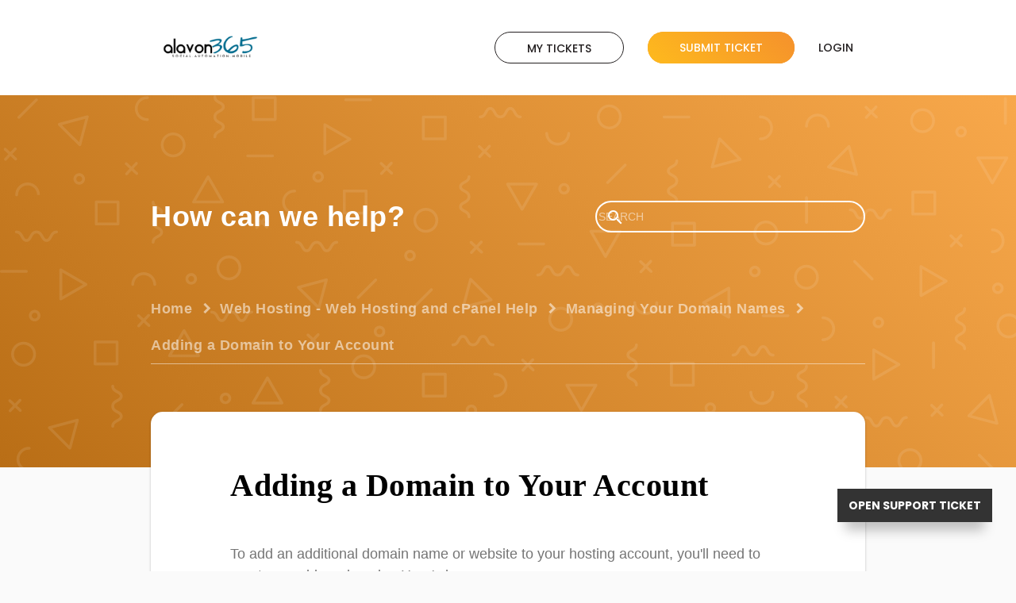

--- FILE ---
content_type: text/html; charset=UTF-8
request_url: https://help.alavon365.com/222862-Adding-a-Domain-to-Your-Account
body_size: 5241
content:
<!DOCTYPE html>
<html lang="en-US">
  <head>
            <meta name="referrer" content="no-referrer">
    
    <meta charset="utf-8">
    <meta http-equiv="X-UA-Compatible" content="IE=edge">
    <meta name="viewport" content="width=device-width, initial-scale=1">
    <link rel="canonical" href="https://help.alavon365.com/222862-Adding-a-Domain-to-Your-Account" />          <link href="/themes/kb/material_kb/kb.css?v=5.60.2.20260109105047" rel="stylesheet" type="text/css" />
          <link href="/static/webpack/liveagent-common-bundle/bundle.e3f8621f3498fb9699e2.css" rel="stylesheet" type="text/css" />
        <link rel="stylesheet" href="index.php?type=css&v=5.60.2.20260109105047&c=1768291137" type="text/css">
          <script src="/static/webpack/liveagent-common-bundle/bundle-374aeb11714fdd5ecc49.esm.js" type="text/javascript" > </script>
          <script src="/static/webpack/liveagent-common-bundle/stringutils-dfbf3ef97eb5478a04fc.esm.js" type="text/javascript" > </script>
        <link rel="apple-touch-icon" href="/themes/kb/material_kb/img/apple-touch-icon.png" />
    <link type="image/x-icon" href="//help.alavon365.com/themes/kb/classic/img/favicon.ico" rel="shortcut icon" />
    <link type="image/x-icon" href="//help.alavon365.com/themes/kb/classic/img/favicon.ico" rel="icon" />
    <link rel="mask-icon" href="/themes/kb/material_kb/img/kb-mask-icon.svg" color="#F6921E">
          <script type="text/javascript">
        (function(d, src, c) { var t=d.scripts[d.scripts.length - 1],s=d.createElement('script');s.id='la_x2s6df8d';s.async=true;s.src=src;s.onload=s.onreadystatechange=function(){var rs=this.readyState;if(rs&&(rs!='complete')&&(rs!='loaded')){return;}c(this);};t.parentElement.insertBefore(s,t.nextSibling);})(document,
'https://help.alavon365.com/scripts/track.js',
function(e){});
      </script>
              <style>
        .jumbotron h1  {
   font-family: "Merriweather Sans", sans-serif
    font-size: 32px;
}

p.breadcrumbs {
   font-family: "Merriweather Sans", sans-serif;
    font-size: 12px;
}

h1 {
   font-family: "Merriweather Sans", sans-serif;
}

p {
    font-family: "Merriweather Sans", sans-serif;
    font-size: 18px;
}

.inner-header {
 font-family: "Merriweather Sans";
}

#display--heading {
 font-family: "Merriweather Sans";
}

p:nth-child(3) {
 font-family: "Merriweather Sans";
}

.col-md-3.col-sm-6:nth-child(3) > .product-links:nth-child(1) > ul:nth-child(2) > li:nth-child(1) > a:nth-child(1) {
 font-family: "Merriweather Sans";
}

.col-md-3.col-sm-6:nth-child(2) > .product-links:nth-child(1) > h5:nth-child(1) {
 font-family: "Merriweather Sans";
}

.product-desc:nth-child(1) > h5:nth-child(1) {
 font-family: "Merriweather Sans";
}

p:nth-child(2) {
 font-family: "Merriweather Sans";
}

.AppBrandProductLabel {
 font-family: "Merriweather Sans";
}
      </style>
        <title>Adding a Domain to Your Account</title>        <meta property="og:url" content="https://help.alavon365.com/222862-Adding-a-Domain-to-Your-Account" />    <meta property="og:title" content="Adding a Domain to Your Account" />    <meta property="og:description" content="To add an additional domain name or website to your hosting account, you&#039;ll need to create an add-on domain. Here&#039;s how:    You&#039;ll need to make sure that this domain is pointing to our servers within " />    <meta property="og:type" content="article" />    <meta property="og:image" content="//alavon365.ladesk.com/scripts/file.php?view=Y&file=fea1aacda622962328a6b08b72b5e67d" />        <link rel="icon" type="image/x-icon" href="https://alavon365.com/wp-content/uploads/2016/08/favicon.png">
<link rel="shortcut icon" type="image/x-icon" href="https://alavon365.com/wp-content/uploads/2016/08/favicon.png">

<!-- Facebook Pixel Code -->
<script>
  !function(f,b,e,v,n,t,s)
  {if(f.fbq)return;n=f.fbq=function(){n.callMethod?
  n.callMethod.apply(n,arguments):n.queue.push(arguments)};
  if(!f._fbq)f._fbq=n;n.push=n;n.loaded=!0;n.version='2.0';
  n.queue=[];t=b.createElement(e);t.async=!0;
  t.src=v;s=b.getElementsByTagName(e)[0];
  s.parentNode.insertBefore(t,s)}(window, document,'script',
  'https://connect.facebook.net/en_US/fbevents.js');
  fbq('init', '1481013175461376');
  fbq('track', 'PageView');
</script>
<noscript><img height="1" width="1" style="display:none"
  src="https://www.facebook.com/tr?id=1481013175461376&ev=PageView&noscript=1"
/></noscript>
<!-- End Facebook Pixel Code -->
  </head>

  <body class="material_kb  page-article">
    <div id="top"></div>
    

    
    
          <!-- nav -->
<nav class="navbar">
  <div class="container">
    <div class="navbar-header">
      <a class="navbar-brand KBLogo" href="./"></a>
      <input class="menu-btn" type="checkbox" id="menu-btn" />
      <label class="navbar-toggle" for="menu-btn">
        <span class="icon-bar"></span>
        <span class="icon-bar"></span>
        <span class="icon-bar"></span>
      </label>
      
      <div id="navbar" class="navbar-collapse collapse">
        <ul id="menu-header-menu" class="nav navbar-nav">
          <li id="menu-item-mytickets" class="menu-item"><a href="my_tickets#My-Tickets"><span>My tickets</span></a></li>
                      <li id="menu-item-submitticket" class="menu-item"><a href="submit_ticket"><span>Submit ticket</span></a></li>
                                <li id="menu-item-login" class="menu-item">
              <a href="login" title="Login"><span>Login</span></a>
            </li>
                  </ul>
      </div>
    </div>
  </div>
</nav>
    
<!-- article -->
<section class="mainheader mainheader-internal">
  <div class="bgwall">
    <div class="container">
      <div class="row">

        <div class="headWrap">
          <div class="headWrap__meta">
            <meta itemprop="author" content="Alavon365 Member Care Center">
            <meta itemprop="headline" content="Adding a Domain to Your Account">
            <meta itemscope itemprop="mainEntityOfPage" itemType="https://schema.org/WebPage" itemid="https://help.alavon365.com/222862-Adding-a-Domain-to-Your-Account"/>
            <span itemprop="publisher" itemscope itemtype="https://schema.org/Organization">
              <meta itemprop="name" content="Alavon365 Member Care Center">
              <span itemscope itemprop="logo" itemtype="https://schema.org/ImageObject">
                <meta itemprop="url" content="/scripts/file.php?view=Y&file=6381efcb5364ba66f488e2b8b1ea87e9">
                <meta itemprop="width" content="300px">
                <meta itemprop="height" content="200px">
              </span>
            </span>
          </div>
        </div>

        <!-- search_box -->
<div class="GlobalSearch">
	<div class="GlobalSearch__title">
		<p>How can we help?</p>
	</div>
	<div class="GlobalSearch__search" itemscope itemtype="http://schema.org/WebSite">
		<meta itemprop="url" content="./" />
		<form action="search" method="get" role="search" itemprop="potentialAction" itemscope itemtype="http://schema.org/SearchAction">
			<meta itemprop="target" content="search?q={q}"/>
			<input itemprop="query-input" placeholder="Search" type="text" name="q" value="" required />
			<span class="icon-search">
				<input class="search" type="submit" value="Search" />
                <input type="hidden" name="pid" value="221" />
                <input type="hidden" name="type" value="search" />
                <input type="hidden" name="upid" value="">
			</span>
		</form>
	</div>
</div>

    <!-- breadcrumbs -->
<div class="breadcrumbs">
	<p itemscope itemtype="https://schema.org/BreadcrumbList">
					<span itemprop="itemListElement" itemscope itemtype="https://schema.org/ListItem">
									<a itemprop="item" href="./" class="breadcrumb-link">
						<span itemprop="name">Home</span>
					</a>
								<meta itemprop="position" content="1" />
			</span>
							<span class="breadcrumb-divider">&gt;</span>
								<span itemprop="itemListElement" itemscope itemtype="https://schema.org/ListItem">
									<a itemprop="item" href="https://help.alavon365.com/905202-Web-Hosting---Web-Hosting-and-cPanel-Help" class="breadcrumb-link">
						<span itemprop="name">Web Hosting - Web Hosting and cPanel Help</span>
					</a>
								<meta itemprop="position" content="2" />
			</span>
							<span class="breadcrumb-divider">&gt;</span>
								<span itemprop="itemListElement" itemscope itemtype="https://schema.org/ListItem">
									<a itemprop="item" href="https://help.alavon365.com/869371-Managing-Your-Domain-Names" class="breadcrumb-link">
						<span itemprop="name">Managing Your Domain Names</span>
					</a>
								<meta itemprop="position" content="3" />
			</span>
							<span class="breadcrumb-divider">&gt;</span>
					
		<span itemprop="itemListElement" itemscope itemtype="https://schema.org/ListItem">
			<span itemprop="item">
				<span itemprop="name">Adding a Domain to Your Account</span>
				<meta itemprop="position" content="4" />
									<link itemprop="url" href="https://help.alavon365.com/222862-Adding-a-Domain-to-Your-Account" />
							</span>
		</span>
	</p>
</div>

      </div>
    </div>
  </div>
</section>


<div itemscope itemtype="https://schema.org/Article">
  <div class="container article-page article-page-internal margin-top margin-bottom">
    <div class="row">
      <article class="full-article">
        <h1 class="inner-header" itemprop="name">Adding a Domain to Your Account</h1>
                <div class="article-content ArticleContent" itemprop="articleBody"><p>To add an additional domain name or website to your hosting account, you'll need to create an add-on domain. &nbsp;Here's how:</p>

<p><iframe allowfullscreen="true" height="400" src="https://embed.cl.ly/003Q0s2y0s0o?nobranding=1&amp;notitle=1" style="border:none" width="100%"></iframe></p>

<p>You'll need to make sure that this domain is pointing to our servers within the dns settings of your regisrar before it will work.</p>
</div>
                <div class="ArticleInfo">
          <span itemscope itemprop="image" itemtype="https://schema.org/ImageObject">
            <meta itemprop="url" content="/scripts/file.php?view=Y&file=6381efcb5364ba66f488e2b8b1ea87e9">
            <meta itemprop="width" content="300px">
            <meta itemprop="height" content="200px">
          </span>
                      <div class="ArticleUpdated" title="Nov 08, 2018, 08:44 AM">
              <span class="ArticleInfoLabel">Updated:</span> <span class="ArticleInfoValue"><time datetime="2018-11-08" itemprop="dateModified">Nov 08, 2018</time></span>
            </div>
                    <time datetime="2018-11-08" itemprop="datePublished"></time>
        </div>
      </article>
    </div>
  </div>
</div>

<script type="text/javascript">

    var searchId = document.location.hash.replace('#', '');
    var headTag = document.getElementsByTagName("head").item(0);
    var scriptTag = document.createElement("script");
    scriptTag.setAttribute("type", "text/javascript");
    scriptTag.setAttribute("src", "/track.php?id=221&searchId="+searchId);
    headTag.appendChild(scriptTag);

</script>		<footer>
							<div class="footer-links">
                <div class="container">
                    <div class="row">
                        <div class="col-md-3 col-sm-6">
                            <div class="product-desc">
                                <h5>Powered by...</h5>
                                <p>Alavon365 helps retail and ecommerce businesses increase their revenue using strategic marketing automation. 
                            </div>
                        </div>
                        <div class="col-md-3 col-sm-6">
                            <div class="product-links">
                                <h5>Alavon365</h5>
                                <ul>
                                    <li><a href="https://alavon365.com/" title="Agency Home">Alavon365</a></li>
                                    <li><a href="https://alavon365.com/blog/" title="Hustle Automation Blog">Blog</a></li>
                                    <li><a href="https://alavon365.com/manifest" title="The Entrepreneur's Manifesto">Our Mission</a></li>
                                    <li><a href="https://www.alavon365/facebook/" title="Stalk our Facebook page">Facebook</a></li>
                                    <li><a href="https://www.alavon365/twitter/" title="Connect with us on Twitter">Twitter</a></li>
                                </ul>
                            </div>
                        </div>
                        <div class="col-md-3 col-sm-6">
                            <div class="product-links">
                                <h5>Member Care</h5>
                                <ul>
                                    <li><a href="https://help.alavon365.com/" title="Member Care Center Home">Helpdesk</a></li>
                                    <li><a href="https://clients.alavon365.com" title="Login to client area">Client Area</a></li>
                                    <li><a href="https://campus.alavon365.com" title="Online education center">University</a></li>
                                    <li><a href="https://www.app.alavon365.com" title="Download our app">Insiiders App</a></li>
                                    <li><a href="https://www.alavon365.com/resource/" title="Entrepreneur resources">Resources</a></li>
                                </ul>
                            </div>
                        </div>
                        <div class="col-md-3 col-sm-6">
                            <!-- right_popular_list -->
	<div class="popular-links">
		<h5>Most Popular Articles</h5>

									<ul>
											<li><a href="https://help.alavon365.com/921386-Choosing-a-Payment-Method" class="article-link article-link-49" title="Choosing a Payment Method">Choosing a Payment Method</a></li>
											<li><a href="https://help.alavon365.com/074299-How-to-EnableDisable-the-Cookie-Disclaimer" class="article-link article-link-177" title="How to Enable/Disable the Cookie Disclaimer">How to Enable/Disable the Cookie Disclaimer</a></li>
											<li><a href="https://help.alavon365.com/408468-Inviting-a-contributor-or-team-member-to-your-website" class="article-link article-link-185" title="Inviting a contributor or team member to your website">Inviting a contributor or team member to your website</a></li>
											<li><a href="https://help.alavon365.com/313416-How-to-connect-your-domain-to-Bosscart" class="article-link article-link-19" title="How to connect your domain to Bosscart">How to connect your domain to Bosscart</a></li>
											<li><a href="https://help.alavon365.com/705739-Getting-your-free-SSL-certificate" class="article-link article-link-189" title="Getting your free SSL certificate">Getting your free SSL certificate</a></li>
											<li><a href="https://help.alavon365.com/275251-Adding-Digital-Products" class="article-link article-link-65" title="Adding Digital Products">Adding Digital Products</a></li>
											<li><a href="https://help.alavon365.com/376882-How-to-Change-Your-Email-Password" class="article-link article-link-193" title="How to Change Your Email Password">How to Change Your Email Password</a></li>
											<li><a href="https://help.alavon365.com/155797-Setting-your-websites-language-and-timezone" class="article-link article-link-187" title="Setting your website&#039;s language and timezone">Setting your website&#039;s language and timezone</a></li>
											<li><a href="https://help.alavon365.com/829482-How-to-add-Beamer-to-your-website" class="article-link article-link-275" title="How to add Beamer to your website">How to add Beamer to your website</a></li>
											<li><a href="https://help.alavon365.com/354547-Overview-of-the-Memberships-Feature" class="article-link article-link-135" title="Overview of the Memberships Feature">Overview of the Memberships Feature</a></li>
									</ul>
						</div>

                        </div>
                    </div>
                </div>
            </div>
                    <div class="footer-container">
                <div class="container">
			
			<div class="footer-container">
				<div class="container">
					<div class="AppBrandProductWidget" style="display:inline-block; vertical-align:middle; line-height:16px; height:16px; white-space:nowrap;"><a class="AppBrandProductLink" target="_blank" href="https://www.alavon365.com" title="Help desk provided by Alavon365" style="line-height:16px; vertical-align:middle; font-family:Arial,merriweather,san-serif; font-size:11px;  font-weight:normal; text-decoration:none; color:inherit"><span class="AppBrandProductLabel">Help desk provided by</span> <object style="display:inline-block; opacity:0.7; line-height:16px; width:16px; height:16px; vertical-align:top;"><svg version="1.1" id="Layer_1" xmlns="https://alavon365.com/wp-content/uploads/2017/06/logo-all-white-cropped.png" xmlns:xlink="https://alavon365.com/wp-content/uploads/2017/06/logo-all-white-cropped.png" x="0px" y="0px" width="16px" height="16px" viewBox="0 -9 16 16" enable-background="new 0 -9 16 16" xml:space="preserve"><g><path d="M2.445-0.419c0-0.487,0.248-1.564,1.167-1.564c0.772,0,1.158,0.506,1.158,1.519c0,1.093-0.386,1.64-1.158,1.64 C2.833,1.174,2.445,0.644,2.445-0.419z M8.414,4.338C7.496,5.432,6.44,6.669,5.083,6.667c0.513-0.71,0.872-1.568,1.141-2.455         c-3.305-0.524-5.765-2.51-5.765-4.881c0-1.152,0.813-3.455,3.462-3.455c2.167,0,3.718,1.729,3.718,3.697 c0,1.506-0.705,2.045-1.106,2.045c-0.467,0-0.7-0.336-0.7-1.008v-3.458H4.831v0.309C4.534-2.82,4.128-2.96,3.612-2.96 c-1.921,0-2.235,1.927-2.235,2.541c0,0.826,0.431,2.571,2.235,2.571c0.587,0,1.066-0.201,1.438-0.602    c0.306,0.688,0.8,1.03,1.483,1.03c0.849,0,2.069-0.714,2.069-3.007c0-3.368-3.049-4.702-4.082-4.702 c5.584-1.76,10.939,1.016,10.939,4.459C15.459,2,12.344,4.181,8.414,4.338z"/></g></svg></object><b class='AppBrandProductName'>Alavon365</b></a> </div>
				</div>
			</div>
		</footer>

		<a href="#top" id="scroll-top">
			<span class="icon-show-top"></span>
		</a>

		<script src="/themes/kb/material_kb/js/fixedmenu.js?v=5.60.2.20260109105047"></script>
		<script type="text/javascript">
			
				function classToggle() {
					this.classList.toggle('opened');
				}
				var sugg = document.getElementsByClassName('suggestionStats')[0];
				var mytickets = document.getElementsByClassName('myTicketsStats')[0];
				let elementsArray = [sugg, mytickets];
				elementsArray.forEach(function(elm) {
					if(elm) {
						elm.addEventListener('click',classToggle);
					}
				});
			
		</script>

		<script type="text/javascript">
(function(d, src, c) { var t=d.scripts[d.scripts.length - 1],s=d.createElement('script');s.id='la_x2s6df8d';s.async=true;s.src=src;s.onload=s.onreadystatechange=function(){var rs=this.readyState;if(rs&&(rs!='complete')&&(rs!='loaded')){return;}c(this);};t.parentElement.insertBefore(s,t.nextSibling);})(document,
'https://alavon365.ladesk.com/scripts/track.js',
function(e){ LiveAgent.createButton('07743362', e); });
</script>
	<script defer src="https://static.cloudflareinsights.com/beacon.min.js/vcd15cbe7772f49c399c6a5babf22c1241717689176015" integrity="sha512-ZpsOmlRQV6y907TI0dKBHq9Md29nnaEIPlkf84rnaERnq6zvWvPUqr2ft8M1aS28oN72PdrCzSjY4U6VaAw1EQ==" data-cf-beacon='{"version":"2024.11.0","token":"ad2d64cf50434e3a9847c965d154cec7","r":1,"server_timing":{"name":{"cfCacheStatus":true,"cfEdge":true,"cfExtPri":true,"cfL4":true,"cfOrigin":true,"cfSpeedBrain":true},"location_startswith":null}}' crossorigin="anonymous"></script>
</body>
</html>


--- FILE ---
content_type: text/css;charset=UTF-8
request_url: https://help.alavon365.com/index.php?type=css&v=5.60.2.20260109105047&c=1768291137
body_size: 1369
content:
.Loading-image {
  background:#fff url('/themes/kb/material_kb/img/loading.gif') no-repeat center center;
}

.SendFile.Uploading .Icon {
  background:url('/themes/kb/material_kb/img/loading-small.gif') no-repeat;
}
.FileIcon {
  background:url("/themes/kb/material_kb/img/file.png");
}
.InputFileView .DiscardButton {
  background:url("/themes/kb/material_kb/img/file_discard.png") no-repeat center center;
}
.ErrorMessage .MessageWindowButtonClose {
  background:url('/themes/kb/material_kb/img/popup_close.png') no-repeat 0 0px;
}
.ErrorMessage .MessageWindowButtonClose:hover {
  background:url('/themes/kb/material_kb/img/popup_close.png') no-repeat 0px -17px;
}
.CloseLabel {
  background:url('/themes/kb/material_kb/img/popup_close.png') no-repeat 0 0px;
}
.CloseLabel:hover {
  background:url('/themes/kb/material_kb/img/popup_close.png') no-repeat 0px -17px;
}
.AppBrandProductLink,
.AppBrandProductLabel {
  color:#000 !important;
  opacity: 0.5;
}
.AppBrandProductLink:hover {
  opacity: 0.8;
}body {font-family:Arial,Verdana;}
.KbLoginBox {font-family:"Lucida grande","Lucida Sans Unicode",Arial,Verdana,Helvetica,Geneva,sans-serif;}
.g-FormField2-ErrorPopup {font-family:"Lucida grande","Lucida Sans Unicode",Arial,Verdana,Helvetica,Geneva,sans-serif;}
.MessageFormFiles {font-family:Arial;}
.PreviewBox {font-family:Arial;}
.FileNameBox {font-family:Arial;}
.SingleContentPanel {font-family:"Lucida grande","Lucida sans unicode", Arial, Verdana, Helvetica, Geneva, sans-serif;}
.Time {font-family:Arial;}
.MessageGroupHeader {font-family:Arial;}
.MessageHeader .messageBody {font-family:Arial,"Lucida Sans Unicode",Verdana;}
.inputViewContainer .MessageFormFiles {font-family:Arial;}/* navbar.less */
.nav li a:active,
.nav li a:focus,
.nav li a:hover {
  color: #F6921E;
}

/* mainheader.less */
.mainheader {
  background-color: #B96E16;
  background-image: linear-gradient(45deg, #B96E16, #F8A84B);
}

.headWrap {
  color: #FFFFFF;
}

.Button--white {
  border-color: #FFFFFF;
  background-color: #FFFFFF;
}
.Button--white span {
  color: #231F20;
}
.Button--white:active, .Button--white:focus, .Button--white:hover {
  border-color: rgba(255,255,255,0.7);
  background-color: rgba(255,255,255,0.7);
}
.Button--white:active span, .Button--white:focus span, .Button--white:hover span {
  color: #231F20;
}

/* nove po prerobeni */
.GlobalSearch__title p,
.breadcrumbs .breadcrumb-link:hover {
  color: #FFFFFF;
}
.mainheader,
.GlobalSearch__search {
  color: #FFFFFF;
}
.GlobalSearch__search input {
  border-color: #FFFFFF;
}
.breadcrumbs,
.headWrap--row {
  border-color: rgba(255,255,255,0.5);
}

#login_wrapper,
.RankingBox .OpenView, .RankingBox .RankingCollapsedView {
  background-color: rgba(245,145,44,0.05);
}
/* end: nove po prerobeni */

/*my colors*/
body {
  color: #757575;
}

a, .category-link {
  color: #757575;
}

a:hover, a:focus,
.myTicketsStats .navItems li.active a, .suggestionStats .navItems li.active a,
.myTicketsStats .navItems li:active a, .suggestionStats .navItems li:active a,
.myTicketsStats .navItems li:focus a, .suggestionStats .navItems li:focus a,
.myTicketsStats .navItems li:hover a, .suggestionStats .navItems li:hover a,
.only-list:hover.itemo-C:before,
.only-list:hover.itemo-Q:before,
.only-list:hover.itemo-G:before,
.category-box:hover .category-counter:before,
.MessageNotificationTypeF .FileName:before,
.FilePreview .FileName::before {
  color: #F6921E;
}

a.list-group-item:hover, button.list-group-item:hover, a.list-group-item:focus, button.list-group-item:focus {
  color: #757575;
}

.KBLogo {
  background-image: url('//alavon365.ladesk.com/scripts/file.php?view=Y&file=fea1aacda622962328a6b08b72b5e67d');
}

.RatingPanel .RatingTitle {
  color: #F6921E;
}

 input[type=text]:focus,
input[type=password]:focus {
   outline: 0;
  box-shadow: inset 0 1px 1px rgba(0, 0, 0, 0.075), 0 0 8px rgba(246,146,30,0.6);
}

.nav li#menu-item-submitticket::before,
.TicketStatusActions .ReplyButton::before,
.GreenButton:not(button)::before,
.btn-primary::before, 
.btn-login::before,
.SendCommentButton::before, .RateLink::before,
#sendMainButton.Button::before,
#ReplyButtonMainButton::before {
  background-image: linear-gradient(45deg, #FEBA1D, #F5912C);
}

.nav li#menu-item-submitticket::after,
.TicketStatusActions .ReplyButton::after,
.GreenButton:not(button)::after,
.btn-primary::after,
.btn-login::after,
.SendCommentButton::after, .RateLink::after,
#sendMainButton.Button::after,
#ReplyButtonMainButton::after {
  background-image: linear-gradient(45deg, #F5912C, #FEBA1D);
}

button.GreenButton {
    background: linear-gradient(45deg, #FEBA1D, #F5912C);
}

button.GreenButton:hover {
    background: linear-gradient(45deg, #F5912C, #FEBA1D);
}

 input[type=text]:focus,
input[type=password]:focus {
   outline: 0;
  box-shadow: inset 0 1px 1px rgba(0, 0, 0, 0.075), 0 0 8px rgba(248,168,75,0.6);
}

.breadcrumbs,
.myTicketsStats::before,
.suggestionStats::before {
	color: rgba(255,255,255,0.54);
}
.input-search, .titleRow+.breadcrumbs, .titleRow .global-search .input-search,
.titleRowHome .global-search .input-search {
  border-color: rgba(255,255,255,0.4);
}

.titleRow .inner-header, .titleRowHome .inner-header {
  color: #FFFFFF;
}

.myTicketsStats:hover::before, .myTicketsStats.opened::before,
.suggestionStats:hover::before, .suggestionStats.opened::before {
  color: #FFFFFF;
}


.FileDownloadButton.Button:before, .FileViewButton.Button:before {
  background-color: #757575;
}

.FileDownloadButton.Button:hover:before, .FileViewButton.Button:hover:before {
  background-color: #F6921E;
}

.newFooter_top li span {
  background-color: #F6921E;
}

.Loading.Loading-image:before {
  border-color: #F6921E;
}

/* footer */
.footer {
  background: #FFFFFF;
}

   .newFooter_top h4 {
  color: #4D4D4D;
}

.newFooter_top p, .newFooter_top a, .newFooter_top li a,
.newFooter_middle p, .newFooter_middle a, .newFooter_middle li a,
.newFooter_middle li,
.newFooter_middle_contacts {
  color: #4D4D4D;
}

.newFooter_top a:hover, .newFooter_top li a:hover,
.newFooter_top a:focus, .newFooter_top li a:focus {
  color: #4D4D4D;
}

.newFooter_bottom p, .newFooter_bottom a, .newFooter_bottom li a {
  color: rgba(77,77,77,0.8);
}

.newFooter_bottom a:hover, .newFooter_bottom li a:hover,
.newFooter_bottom a:focus, .newFooter_bottom li a:focus {
  color: #4D4D4D;
}

.g-ListBoxPopup .g-TableRow-focused {background:#F5912C !important;}
.g-ListBoxPopup .g-TableRow-focused:first-child {background:#F5912C !important;}


--- FILE ---
content_type: image/svg+xml
request_url: https://help.alavon365.com/themes/kb/material_kb/img/bg.svg
body_size: 9506
content:
<?xml version="1.0" encoding="utf-8"?>
<!-- Generator: Adobe Illustrator 23.0.2, SVG Export Plug-In . SVG Version: 6.00 Build 0)  -->
<svg version="1.1" id="Layer_1" xmlns="http://www.w3.org/2000/svg" xmlns:xlink="http://www.w3.org/1999/xlink" x="0px" y="0px"
	 viewBox="0 0 2084.1 700" style="enable-background:new 0 0 2084.1 700;" xml:space="preserve">
<style type="text/css">
	.st0{opacity:0.1;}
</style>
<title>bg</title>
<g class="st0" fill="#FFFFFF">
	<path class="st1" d="M239.5,140c0.5,0.5,1.1,0.7,1.7,0.7c0.7,0,1.3-0.3,1.8-0.8c0.9-1,0.9-2.6-0.1-3.5l-7.5-7l7-7.5
		c0.9-1,0.9-2.6-0.1-3.5c-1-0.9-2.6-0.9-3.5,0.1l-7,7.5l-7.5-7c-1-0.9-2.6-0.9-3.5,0.1c-0.9,1-0.9,2.6,0.1,3.5l7.5,7l-7,7.5
		c-0.9,1-0.9,2.6,0.1,3.5c0.5,0.5,1.1,0.7,1.7,0.7c0.7,0,1.3-0.3,1.8-0.8l7-7.5L239.5,140z"/>
	<path class="st1" d="M256.9,397.6l7-7.5c0.9-1,0.9-2.6-0.1-3.5c-1-0.9-2.6-0.9-3.5,0.1l-7,7.5l-7.5-7c-1-0.9-2.6-0.9-3.5,0.1
		c-0.9,1-0.9,2.6,0.1,3.5l7.5,7l-7,7.5c-0.9,1-0.9,2.6,0.1,3.5c0.5,0.5,1.1,0.7,1.7,0.7c0.7,0,1.3-0.3,1.8-0.8l7-7.5l7.5,7
		c0.5,0.5,1.1,0.7,1.7,0.7c0.7,0,1.3-0.3,1.8-0.8c0.9-1,0.9-2.6-0.1-3.5L256.9,397.6z"/>
	<path class="st1" d="M34.1,558.1c0.5,0.5,1.1,0.7,1.7,0.7c0.7,0,1.3-0.3,1.8-0.8c0.9-1,0.9-2.6-0.1-3.5l-7.5-7l7-7.5
		c0.9-1,0.9-2.6-0.1-3.5c-1-0.9-2.6-0.9-3.5,0.1l-7,7.5l-7.5-7c-1-0.9-2.6-0.9-3.5,0.1c-0.9,1-0.9,2.6,0.1,3.5l7.5,7l-7,7.5
		c-0.9,1-0.9,2.6,0.1,3.5c0.5,0.5,1.1,0.7,1.7,0.7c0.7,0,1.3-0.3,1.8-0.8l7-7.5L34.1,558.1z"/>
	<path class="st1" d="M14.8,104l-7,7.5c-0.9,1-0.9,2.6,0.1,3.5c0.5,0.5,1.1,0.7,1.7,0.7c0.7,0,1.3-0.3,1.8-0.8l7-7.5l7.5,7
		c0.5,0.5,1.1,0.7,1.7,0.7c0.7,0,1.3-0.3,1.8-0.8c0.9-1,0.9-2.6-0.1-3.5l-7.5-7l7-7.5c0.9-1,0.9-2.6-0.1-3.5c-1-0.9-2.6-0.9-3.5,0.1
		l-7,7.5l-7.5-7c-1-0.9-2.6-0.9-3.5,0.1c-0.9,1-0.9,2.6,0.1,3.5L14.8,104z"/>
	<path class="st1" d="M685,128.9l7-7.5c0.9-1,0.9-2.6-0.1-3.5c-1-0.9-2.6-0.9-3.5,0.1l-7,7.5l-7.5-7c-1-0.9-2.6-0.9-3.5,0.1
		c-0.9,1-0.9,2.6,0.1,3.5l7.5,7l-7,7.5c-0.9,1-0.9,2.6,0.1,3.5c0.5,0.5,1.1,0.7,1.7,0.7c0.7,0,1.3-0.3,1.8-0.8l7-7.5l7.5,7
		c0.5,0.5,1.1,0.7,1.7,0.7c0.7,0,1.3-0.3,1.8-0.8c0.9-1,0.9-2.6-0.1-3.5L685,128.9z"/>
	<path class="st1" d="M451,235.2c0.5,0.5,1.1,0.7,1.7,0.7c0.7,0,1.3-0.3,1.8-0.8l7-7.5l7.5,7c0.5,0.5,1.1,0.7,1.7,0.7
		c0.7,0,1.3-0.3,1.8-0.8c0.9-1,0.9-2.6-0.1-3.5l-7.5-7l7-7.5c0.9-1,0.9-2.6-0.1-3.5c-1-0.9-2.6-0.9-3.5,0.1l-7,7.5l-7.5-7
		c-1-0.9-2.6-0.9-3.5,0.1c-0.9,1-0.9,2.6,0.1,3.5l7.5,7l-7,7.5C450,232.7,450,234.3,451,235.2z"/>
	<path class="st1" d="M563.4,438.6l-7.5-7l7-7.5c0.9-1,0.9-2.6-0.1-3.5c-1-0.9-2.6-0.9-3.5,0.1l-7,7.5l-7.5-7
		c-1-0.9-2.6-0.9-3.5,0.1s-0.9,2.6,0.1,3.5l7.5,7l-7,7.5c-0.9,1-0.9,2.6,0.1,3.5c0.5,0.5,1.1,0.7,1.7,0.7c0.7,0,1.3-0.3,1.8-0.8
		l7-7.5l7.5,7c0.5,0.5,1.1,0.7,1.7,0.7c0.7,0,1.3-0.3,1.8-0.8C564.5,441.1,564.4,439.5,563.4,438.6z"/>
	<path class="st1" d="M541.4,600.7l7-7.5c0.9-1,0.9-2.6-0.1-3.5c-1-0.9-2.6-0.9-3.5,0.1l-7,7.5l-7.5-7c-1-0.9-2.6-0.9-3.5,0.1
		s-0.9,2.6,0.1,3.5l7.5,7l-7,7.5c-0.9,1-0.9,2.6,0.1,3.5c0.5,0.5,1.1,0.7,1.7,0.7c0.7,0,1.3-0.3,1.8-0.8l7-7.5l7.5,7
		c0.5,0.5,1.1,0.7,1.7,0.7c0.7,0,1.3-0.3,1.8-0.8c0.9-1,0.9-2.6-0.1-3.5L541.4,600.7z"/>
	<path class="st1" d="M341.4,190.9C341.4,190.9,341.4,190.9,341.4,190.9l51.3,0c0.9,0,1.7-0.5,2.2-1.3c0.4-0.8,0.4-1.7,0-2.5
		l-25.7-44.4c-0.4-0.8-1.3-1.2-2.2-1.2c0,0,0,0,0,0c-0.9,0-1.7,0.5-2.2,1.3l-25.6,44.4c-0.4,0.8-0.4,1.7,0,2.5
		C339.7,190.4,340.5,190.9,341.4,190.9z M367,149l10.7,18.4l0,0l10.7,18.5l-42.6,0L367,149z"/>
	<path class="st1" d="M326.7,414.1c-0.4-0.8-1.3-1.2-2.2-1.2c0,0,0,0,0,0c-0.9,0-1.7,0.5-2.2,1.3l-25.6,44.4c-0.4,0.8-0.4,1.7,0,2.5
		c0.4,0.8,1.3,1.2,2.2,1.2c0,0,0,0,0,0l51.3,0c0.9,0,1.7-0.5,2.2-1.3c0.4-0.8,0.4-1.7,0-2.5L326.7,414.1z M303.3,457.3l21.3-36.9
		l10.7,18.5c0,0,0,0,0,0l10.7,18.4L303.3,457.3z"/>
	<path class="st1" d="M499.5,544.3c0.4-0.8,0.4-1.7,0-2.5l-12.8-22.2c0,0,0,0,0,0l-12.8-22.2c-0.4-0.8-1.3-1.2-2.2-1.2c0,0,0,0,0,0
		c-0.9,0-1.7,0.5-2.2,1.3l-25.6,44.4c-0.4,0.8-0.4,1.7,0,2.5c0.4,0.8,1.3,1.2,2.2,1.2c0,0,0,0,0,0l51.3,0
		C498.2,545.6,499,545.1,499.5,544.3z M450.4,540.6l21.3-36.9l21.3,36.9L450.4,540.6z"/>
	<path class="st1" d="M578.1,326.3c0.2-0.9,0-1.8-0.6-2.4c-0.6-0.6-1.6-0.9-2.4-0.6l-49.5,13.3c-0.9,0.2-1.5,0.9-1.8,1.8
		c-0.2,0.9,0,1.8,0.6,2.4l36.3,36.2c0.5,0.5,1.1,0.7,1.8,0.7c0.2,0,0.4,0,0.6-0.1c0.9-0.2,1.5-0.9,1.8-1.8l6.6-24.8v0L578.1,326.3z
		 M566.7,349.8L566.7,349.8l-5.5,20.6L531,340.3l41.2-11.1L566.7,349.8z"/>
	<path class="st1" d="M153.4,35.6l-49.5,13.3c-0.9,0.2-1.5,0.9-1.8,1.8c-0.2,0.9,0,1.8,0.6,2.4l36.3,36.2c0.5,0.5,1.1,0.7,1.8,0.7
		c0.2,0,0.4,0,0.6-0.1c0.9-0.2,1.5-0.9,1.8-1.8l6.6-24.8c0,0,0,0,0,0l6.6-24.8c0.2-0.9,0-1.8-0.6-2.4S154.3,35.4,153.4,35.6z
		 M145,62.2L145,62.2l-5.5,20.6l-30.2-30.1l41.2-11.1L145,62.2z"/>
	<path class="st1" d="M135.9,570.9l-49.5,13.3c-0.9,0.2-1.5,0.9-1.8,1.8s0,1.8,0.6,2.4l36.3,36.2c0.5,0.5,1.1,0.7,1.8,0.7
		c0.2,0,0.4,0,0.6-0.1c0.9-0.2,1.5-0.9,1.8-1.8l6.6-24.8c0,0,0,0,0,0l6.6-24.8c0.2-0.9,0-1.8-0.6-2.4
		C137.6,571,136.7,570.7,135.9,570.9z M127.5,597.5L127.5,597.5l-5.5,20.6L91.8,588l41.2-11.1L127.5,597.5z"/>
	<path class="st1" d="M571.6,105.5c0.4,0.2,0.8,0.3,1.2,0.3c0.4,0,0.9-0.1,1.3-0.3l44.4-25.7c0.8-0.4,1.2-1.3,1.2-2.2
		c0-0.9-0.5-1.7-1.3-2.2l-44.4-25.6c-0.8-0.4-1.7-0.4-2.5,0c-0.8,0.4-1.2,1.3-1.2,2.2l0,51.3C570.4,104.2,570.9,105,571.6,105.5z
		 M612.3,77.7l-18.4,10.7l0,0L575.4,99l0-42.6L612.3,77.7z"/>
	<path class="st1" d="M152.8,331.7L108.3,306c-0.8-0.4-1.7-0.4-2.5,0c-0.8,0.4-1.2,1.3-1.2,2.2l0,51.3c0,0.9,0.5,1.7,1.3,2.2
		c0.4,0.2,0.8,0.3,1.2,0.3c0.4,0,0.9-0.1,1.3-0.3l22.2-12.8h0l22.2-12.8c0.8-0.4,1.2-1.3,1.2-2.2S153.5,332.1,152.8,331.7z
		 M128.1,344.5C128.1,344.5,128.1,344.5,128.1,344.5l-18.4,10.7l0-42.6l36.9,21.3L128.1,344.5z"/>
	<path class="st1" d="M381.7,304.7c0,12.1,9.9,22,22,22s22-9.9,22-22c0,0,0,0,0,0c0-5.9-2.3-11.4-6.4-15.5
		c-4.1-4.1-9.7-6.4-15.5-6.4c0,0,0,0,0,0C391.6,282.7,381.7,292.6,381.7,304.7z M403.7,287.7C403.7,287.7,403.7,287.7,403.7,287.7
		c4.5,0,8.8,1.8,12,5c3.2,3.2,5,7.5,5,12v0c0,9.4-7.6,17-17,17s-17-7.6-17-17S394.3,287.7,403.7,287.7z"/>
	<path class="st1" d="M305.4,109.6C305.4,109.6,305.4,109.6,305.4,109.6c5.9,0,11.4-2.3,15.5-6.4s6.4-9.7,6.4-15.5l-2.5,0l2.5,0
		c0-5.9-2.3-11.4-6.4-15.5c-4.1-4.1-9.7-6.4-15.5-6.4c0,0,0,0,0,0c-5.9,0-11.4,2.3-15.5,6.4c-4.1,4.1-6.4,9.7-6.4,15.5
		c0,5.9,2.3,11.4,6.4,15.5C294,107.3,299.5,109.6,305.4,109.6z M293.4,75.6c3.2-3.2,7.5-5,12-5c0,0,0,0,0,0c4.5,0,8.8,1.8,12,5
		c3.2,3.2,5,7.5,5,12v0c0,0,0,0,0,0c0,4.5-1.8,8.8-5,12c-3.2,3.2-7.5,5-12,5c0,0,0,0,0,0c-4.5,0-8.8-1.8-12-5c-3.2-3.2-5-7.5-5-12
		C288.4,83.1,290.2,78.8,293.4,75.6z"/>
	<path class="st1" d="M317.8,639.8c-12.1,0-22,9.9-21.9,22c0,5.9,2.3,11.4,6.4,15.5c4.1,4.1,9.7,6.4,15.5,6.4c0,0,0,0,0,0
		c5.9,0,11.4-2.3,15.5-6.4c4.1-4.2,6.4-9.7,6.4-15.5C339.8,649.6,329.9,639.8,317.8,639.8z M329.8,673.7c-3.2,3.2-7.5,5-12,5
		c0,0,0,0,0,0c-4.5,0-8.8-1.8-12-5c-3.2-3.2-5-7.5-5-12c0-9.4,7.6-17,17-17c9.3,0,17,7.6,17,17v0C334.8,666.2,333,670.5,329.8,673.7
		z"/>
	<path class="st1" d="M409.3,611.1c-12.1-0.3-22.2,9.4-22.5,21.5c0,1.4,1.1,2.5,2.4,2.6c0,0,0,0,0.1,0c1.4,0,2.5-1.1,2.5-2.4
		c0.2-9.3,8-16.8,17.3-16.6c9.1,0.2,16.4,7.5,16.6,16.6c0,1.4,1.1,2.4,2.5,2.4c0,0,0,0,0.1,0c1.4,0,2.5-1.2,2.4-2.6
		C430.4,620.8,421,611.4,409.3,611.1z"/>
	<path class="st1" d="M254,312.3c-12.1-0.3-22.2,9.4-22.5,21.5c0,1.4,1.1,2.5,2.4,2.6c0,0,0,0,0.1,0c1.4,0,2.5-1.1,2.5-2.4
		c0.1-4.5,2-8.7,5.2-11.9s7.6-4.8,12.1-4.7c9.1,0.2,16.4,7.5,16.6,16.6c0,1.4,1.2,2.5,2.6,2.4c1.4,0,2.5-1.2,2.4-2.6
		C275.1,322,265.7,312.6,254,312.3z"/>
	<path class="st1" d="M48.7,154C48.7,154,48.7,154,48.7,154c-5.8,0-11.3,2.3-15.5,6.4c-4.1,4.1-6.4,9.6-6.4,15.5
		c0,1.4,1.1,2.5,2.5,2.5c0,0,0,0,0,0c1.4,0,2.5-1.1,2.5-2.5c0-4.5,1.8-8.7,4.9-11.9s7.4-4.9,11.9-4.9c0,0,0,0,0,0
		c4.5,0,8.7,1.8,11.9,4.9c3.2,3.2,4.9,7.4,4.9,11.9l5,0c0-5.8-2.3-11.3-6.4-15.5C60.1,156.3,54.6,154,48.7,154z"/>
	<path class="st1" d="M519.3,210.3c0.2,0,0.3,0,0.5,0c1.4,0,2.5-1.2,2.4-2.6c0-1.4-1.2-2.5-2.6-2.4c-4.5,0.1-8.8-1.6-12-4.7
		c-3.3-3.1-5.1-7.3-5.2-11.8c-0.2-9.3,7.2-17,16.5-17.2c0.3,0,0.5,0,0.8,0c1.4,0,2.5-1.1,2.6-2.4c0-1.4-1.1-2.5-2.4-2.6
		c-0.3,0-0.7,0-1,0c-12.1,0.3-21.6,10.3-21.4,22.4c0.1,5.8,2.5,11.3,6.8,15.3C508.3,208.1,513.6,210.3,519.3,210.3z"/>
	<path class="st1" d="M50.5,625.4c0.3,0,0.5,0,0.8,0c0,0,0,0,0.1,0c1.4,0,2.5-1.1,2.5-2.4c0-1.4-1.1-2.5-2.4-2.6c-0.3,0-0.7,0-1,0
		c-5.8,0.1-11.3,2.5-15.3,6.8s-6.2,9.8-6.1,15.6c0.1,5.8,2.5,11.3,6.8,15.3c4.1,3.9,9.4,6.1,15.1,6.1c0.2,0,0.3,0,0.5,0
		c1.4,0,2.5-1.2,2.4-2.6c0-1.4-1.2-2.5-2.6-2.4c-4.5,0.1-8.8-1.6-12-4.7c-3.3-3.1-5.1-7.3-5.2-11.8c-0.1-4.5,1.6-8.8,4.7-12
		C41.8,627.4,46,625.5,50.5,625.4z"/>
	<path class="st1" d="M259.6,45.5c0.2,0,0.3,0,0.5,0c1.4,0,2.5-1.2,2.4-2.6c0-1.4-1.2-2.5-2.6-2.4c-4.5,0.1-8.8-1.6-12-4.7
		c-3.3-3.1-5.1-7.3-5.2-11.8c-0.2-9.3,7.2-17,16.5-17.2c0.3,0,0.5,0,0.8,0c1.4,0,2.5-1.1,2.6-2.4c0-1.4-1.1-2.5-2.4-2.6
		c-0.3,0-0.7,0-1,0c-12.1,0.3-21.6,10.3-21.4,22.4c0.1,5.8,2.5,11.3,6.8,15.3C248.6,43.4,253.9,45.5,259.6,45.5z"/>
	<path class="st1" d="M41.5,435c-12.1,0-21.9,9.8-21.9,22s9.8,22,21.9,22c12.1,0,22-9.8,22-22S53.7,435,41.5,435z M41.5,474
		c-9.3,0-16.9-7.6-16.9-17s7.6-17,16.9-17s17,7.6,17,17S50.9,474,41.5,474z"/>
	<path class="st1" d="M641.5,457.3C641.5,457.3,641.5,457.3,641.5,457.3c-12.1,0-22,9.9-22,22c0,5.9,2.3,11.4,6.4,15.5
		c4.1,4.1,9.7,6.4,15.5,6.4c0,0,0,0,0,0c12.1,0,22-9.9,21.9-22v0c0-5.9-2.3-11.4-6.4-15.5C652.8,459.6,647.3,457.3,641.5,457.3z
		 M658.4,479.2L658.4,479.2c0,9.4-7.6,17-17,17c0,0,0,0,0,0c-4.5,0-8.8-1.8-12-5c-3.2-3.2-5-7.5-5-12c0-9.4,7.6-17,17-17
		c0,0,0,0,0,0c4.5,0,8.8,1.8,12,5C656.7,470.4,658.4,474.7,658.4,479.2L658.4,479.2z"/>
	<path class="st1" d="M648.3,207.8V169c0-1.4-1.1-2.5-2.5-2.5h-38.7c-1.4,0-2.5,1.1-2.5,2.5v38.7c0,1.4,1.1,2.5,2.5,2.5h38.7
		C647.2,210.3,648.3,209.1,648.3,207.8z M643.3,205.3h-33.7v-33.7h33.7V205.3z"/>
	<path class="st1" d="M169.6,229.6h38.7c1.4,0,2.5-1.1,2.5-2.5v-38.7c0-1.4-1.1-2.5-2.5-2.5h-38.7c-1.4,0-2.5,1.1-2.5,2.5v38.7
		C167.1,228.5,168.2,229.6,169.6,229.6z M172.1,190.9h33.7v33.7h-33.7V190.9z"/>
	<path class="st1" d="M208.9,474.1v-38.7c0-1.4-1.1-2.5-2.5-2.5h-38.7c-1.4,0-2.5,1.1-2.5,2.5v38.7c0,1.4,1.1,2.5,2.5,2.5h38.7
		C207.7,476.6,208.9,475.5,208.9,474.1z M203.9,471.6h-33.7v-33.7h33.7V471.6z"/>
	<path class="st1" d="M645.8,620.4h-38.7c-1.4,0-2.5,1.1-2.5,2.5v38.7c0,1.4,1.1,2.5,2.5,2.5h38.7c1.4,0,2.5-1.1,2.5-2.5v-38.7
		C648.3,621.5,647.2,620.4,645.8,620.4z M643.3,659.1h-33.7v-33.7h33.7V659.1z"/>
	<path class="st1" d="M446.6,45.4h38.7c1.4,0,2.5-1.1,2.5-2.5V4.2c0-1.4-1.1-2.5-2.5-2.5h-38.7c-1.4,0-2.5,1.1-2.5,2.5v38.7
		C444.1,44.3,445.2,45.4,446.6,45.4z M449.1,6.7h33.7v33.7h-33.7V6.7z"/>
	<path class="st1" d="M400.8,392.1c2.3-4.3,3.9-6.9,7.9-6.9c4,0,5.6,2.6,7.9,6.9c2,3.6,4.4,8.1,9.8,8.1c5.5,0,7.9-4.5,9.8-8.1
		c2.3-4.3,3.9-6.9,7.9-6.9c1.4,0,2.5-1.1,2.5-2.5s-1.1-2.5-2.5-2.5c-7.2,0-10.2,5.5-12.3,9.5c-2.1,3.8-3.2,5.5-5.4,5.5
		c-2.2,0-3.4-1.7-5.4-5.5c-2.2-4-5.1-9.5-12.3-9.5c0,0,0,0,0,0c0,0,0,0,0,0s0,0,0,0c0,0,0,0,0,0c-7.2,0-10.1,5.5-12.3,9.5
		c-2.1,3.8-3.2,5.5-5.4,5.5c-2.2,0-3.4-1.7-5.4-5.5c-2.2-4-5.1-9.5-12.3-9.5c-1.4,0-2.5,1.1-2.5,2.5s1.1,2.5,2.5,2.5
		c4,0,5.6,2.6,7.9,6.9c2,3.6,4.4,8.1,9.8,8.1C396.5,400.2,398.9,395.7,400.8,392.1z"/>
	<path class="st1" d="M545.5,659.2c-7.2,0-10.2,5.5-12.3,9.5c-2.1,3.8-3.2,5.5-5.4,5.5c-2.2,0-3.4-1.7-5.4-5.5
		c-2.2-4-5.1-9.5-12.3-9.5c-7.2,0-10.2,5.5-12.3,9.5c-2.1,3.8-3.2,5.5-5.4,5.5c-2.2,0-3.4-1.7-5.4-5.5c-2.2-4-5.1-9.5-12.3-9.5
		c-1.4,0-2.5,1.1-2.5,2.5s1.1,2.5,2.5,2.5c4,0,5.6,2.6,7.9,6.9c2,3.6,4.4,8.1,9.8,8.1c5.5,0,7.9-4.5,9.8-8.1
		c2.3-4.3,3.9-6.9,7.9-6.9c4,0,5.6,2.6,7.9,6.9c2,3.6,4.4,8.1,9.8,8.1c5.5,0,7.9-4.5,9.8-8.1c2.3-4.3,3.9-6.9,7.9-6.9
		c1.4,0,2.5-1.1,2.5-2.5S546.9,659.2,545.5,659.2z"/>
	<path class="st1" d="M594,257c-7.2,0-10.2,5.5-12.3,9.5c-2.1,3.8-3.2,5.5-5.4,5.5c-2.2,0-3.4-1.7-5.4-5.5c-2.2-4-5.1-9.5-12.3-9.5
		s-10.2,5.5-12.3,9.5c-2.1,3.8-3.2,5.5-5.4,5.5s-3.4-1.7-5.4-5.5c-2.2-4-5.1-9.5-12.3-9.5c-1.4,0-2.5,1.1-2.5,2.5s1.1,2.5,2.5,2.5
		c4,0,5.6,2.6,7.9,6.9c2,3.6,4.4,8.1,9.8,8.1c5.5,0,7.9-4.5,9.8-8.1c2.3-4.3,3.9-6.9,7.9-6.9s5.6,2.6,7.9,6.9c2,3.6,4.4,8.1,9.8,8.1
		c5.5,0,7.9-4.5,9.8-8.1c2.3-4.3,3.9-6.9,7.9-6.9c1.4,0,2.5-1.1,2.5-2.5S595.4,257,594,257z"/>
	<path class="st1" d="M91.8,250.7c2.3-4.3,3.9-6.9,7.9-6.9c1.4,0,2.5-1.1,2.5-2.5s-1.1-2.5-2.5-2.5c-7.2,0-10.2,5.5-12.3,9.5
		c-2.1,3.8-3.2,5.5-5.4,5.5c-2.2,0-3.4-1.7-5.4-5.5c-2.2-4-5.1-9.5-12.3-9.5c0,0,0,0,0,0c0,0,0,0,0,0s0,0,0,0c0,0,0,0,0,0
		c-7.2,0-10.1,5.5-12.3,9.5c-2.1,3.8-3.2,5.5-5.4,5.5c-2.2,0-3.4-1.7-5.4-5.5c-2.2-4-5.1-9.5-12.3-9.5c-1.4,0-2.5,1.1-2.5,2.5
		s1.1,2.5,2.5,2.5c4,0,5.6,2.6,7.9,6.9c2,3.6,4.4,8.1,9.8,8.1c5.5,0,7.9-4.5,9.8-8.1c2.3-4.3,3.9-6.9,7.9-6.9c4,0,5.6,2.6,7.9,6.9
		c2,3.6,4.4,8.1,9.8,8.1C87.5,258.9,89.9,254.4,91.8,250.7z"/>
	<path class="st1" d="M385.9,61.3c-4,2.2-9.5,5.1-9.5,12.3c0,1.4,1.1,2.5,2.5,2.5s2.5-1.1,2.5-2.5c0-4,2.6-5.6,6.9-7.9
		c3.6-2,8.1-4.4,8.1-9.8c0-5.5-4.5-7.9-8.1-9.8c-4.3-2.3-6.9-3.9-6.9-7.9s2.6-5.6,6.9-7.9c3.6-2,8.1-4.4,8.1-9.8s-4.5-7.9-8.1-9.8
		c-4.3-2.3-6.9-3.9-6.9-7.9c0-1.4-1.1-2.5-2.5-2.5s-2.5,1.1-2.5,2.5c0,7.2,5.5,10.2,9.5,12.3c3.8,2.1,5.5,3.2,5.5,5.4
		s-1.7,3.4-5.5,5.4c-4,2.2-9.5,5.1-9.5,12.3s5.5,10.2,9.5,12.3c3.8,2.1,5.5,3.2,5.5,5.4S389.8,59.2,385.9,61.3z"/>
	<path class="st1" d="M279.4,231.9c-4.3-2.3-6.9-3.9-6.9-7.9s2.6-5.6,6.9-7.9c3.6-2,8.1-4.4,8.1-9.8c0-5.5-4.5-7.9-8.1-9.8
		c-4.3-2.3-6.9-3.9-6.9-7.9c0-1.4-1.1-2.5-2.5-2.5s-2.5,1.1-2.5,2.5c0,7.2,5.5,10.2,9.5,12.3c3.8,2.1,5.5,3.2,5.5,5.4
		s-1.7,3.4-5.5,5.4c-4,2.2-9.5,5.1-9.5,12.3s5.5,10.2,9.5,12.3c3.8,2.1,5.5,3.2,5.5,5.4s-1.7,3.4-5.5,5.4c-4,2.2-9.5,5.1-9.5,12.3
		c0,1.4,1.1,2.5,2.5,2.5s2.5-1.1,2.5-2.5c0-4,2.6-5.6,6.9-7.9c3.6-2,8.1-4.4,8.1-9.8S283,233.8,279.4,231.9z"/>
	<path class="st1" d="M574.7,513c3.6-2,8.1-4.4,8.1-9.8c0-5.5-4.5-7.9-8.1-9.8c-4.3-2.3-6.9-3.9-6.9-7.9c0-1.4-1.1-2.5-2.5-2.5
		s-2.5,1.1-2.5,2.5c0,7.2,5.5,10.2,9.5,12.3c3.8,2.1,5.5,3.2,5.5,5.4c0,2.2-1.7,3.4-5.5,5.4c-4,2.2-9.5,5.1-9.5,12.3
		c0,7.2,5.5,10.2,9.5,12.3c3.8,2.1,5.5,3.2,5.5,5.4c0,2.2-1.7,3.4-5.5,5.4c-4,2.2-9.5,5.1-9.5,12.3c0,1.4,1.1,2.5,2.5,2.5
		s2.5-1.1,2.5-2.5c0-4,2.6-5.6,6.9-7.9c3.6-2,8.1-4.4,8.1-9.8c0-5.5-4.5-7.9-8.1-9.8c-4.3-2.3-6.9-3.9-6.9-7.9
		C567.8,516.9,570.5,515.3,574.7,513z"/>
	<path class="st1" d="M201.3,513.4c0-1.4-1.1-2.5-2.5-2.5s-2.5,1.1-2.5,2.5c0,7.2,5.5,10.2,9.5,12.3c3.8,2.1,5.5,3.2,5.5,5.4
		c0,2.2-1.7,3.4-5.5,5.4c-4,2.2-9.5,5.1-9.5,12.3c0,7.2,5.5,10.2,9.5,12.3c3.8,2.1,5.5,3.2,5.5,5.4c0,2.2-1.7,3.4-5.5,5.4
		c-4,2.2-9.5,5.1-9.5,12.3c0,1.4,1.1,2.5,2.5,2.5s2.5-1.1,2.5-2.5c0-4,2.6-5.6,6.9-7.9c3.6-2,8.1-4.4,8.1-9.8c0-5.5-4.5-7.9-8.1-9.8
		c-4.3-2.3-6.9-3.9-6.9-7.9c0-4,2.6-5.6,6.9-7.9c3.6-2,8.1-4.4,8.1-9.8c0-5.5-4.5-7.9-8.1-9.8C204,519,201.3,517.4,201.3,513.4z"/>
	<path class="st1" d="M479.9,437.6c0-1.4-1.1-2.5-2.5-2.5h-43.9c-1.4,0-2.5,1.1-2.5,2.5s1.1,2.5,2.5,2.5h43.9
		C478.8,440.1,479.9,439,479.9,437.6z"/>
	<path class="st1" d="M48.9,310.9c0-1.4-1.1-2.5-2.5-2.5H2.5c-1.4,0-2.5,1.1-2.5,2.5s1.1,2.5,2.5,2.5h43.9
		C47.7,313.4,48.9,312.2,48.9,310.9z"/>
	<path class="st1" d="M436.9,109.5h43.8c1.4,0,2.5-1.1,2.5-2.5s-1.1-2.5-2.5-2.5h-43.8c-1.4,0-2.5,1.1-2.5,2.5
		S435.5,109.5,436.9,109.5z"/>
	<path class="st1" d="M609.7,10.6h43.9c1.4,0,2.5-1.1,2.5-2.5s-1.1-2.5-2.5-2.5h-43.9c-1.4,0-2.5,1.1-2.5,2.5S608.3,10.6,609.7,10.6
		z"/>
	<path class="st1" d="M221.2,659.1h-43.9c-1.4,0-2.5,1.1-2.5,2.5s1.1,2.5,2.5,2.5h43.9c1.4,0,2.5-1.1,2.5-2.5
		S222.5,659.1,221.2,659.1z"/>
	<path class="st1" d="M322.7,544.1c-1-1-2.6-1-3.5,0l-31,31c-1,1-1,2.6,0,3.5c0.5,0.5,1.1,0.7,1.8,0.7c0.6,0,1.3-0.2,1.8-0.7l31-31
		C323.7,546.7,323.7,545.1,322.7,544.1z"/>
	<path class="st1" d="M33.2,41.6c0.6,0,1.3-0.2,1.8-0.7l31-31c1-1,1-2.6,0-3.5c-1-1-2.6-1-3.5,0l-31,31c-1,1-1,2.6,0,3.5
		C32,41.3,32.6,41.6,33.2,41.6z"/>
	<path class="st1" d="M629.8,358.7c0.5,0.5,1.1,0.7,1.8,0.7c0.6,0,1.3-0.2,1.8-0.7l31-31c1-1,1-2.6,0-3.5c-1-1-2.6-1-3.5,0l-31,31
		C628.9,356.1,628.9,357.7,629.8,358.7z"/>
	<path class="st1" d="M392.2,526.3c-4.7,3-6.2,9.3-3.2,14c1.9,3.1,5.2,4.7,8.6,4.7c1.9,0,3.7-0.5,5.4-1.6c4.7-3,6.2-9.2,3.2-14
		c0,0,0,0,0-0.1C403.3,524.7,397,523.3,392.2,526.3z M400.4,539.3c-2.4,1.5-5.6,0.8-7.1-1.6c-1.5-2.4-0.8-5.6,1.6-7.1
		c0.9-0.5,1.8-0.8,2.7-0.8c1.7,0,3.4,0.8,4.4,2.4c0,0,0,0,0,0C403.5,534.6,402.8,537.7,400.4,539.3z"/>
	<path class="st1" d="M328.7,329.5c1.9,3.1,5.2,4.7,8.6,4.7c1.9,0,3.7-0.5,5.4-1.6c4.7-3,6.2-9.2,3.2-14l0,0
		c-1.4-2.3-3.7-3.9-6.3-4.5s-5.4-0.1-7.7,1.3c-2.3,1.4-3.9,3.7-4.5,6.3S327.2,327.2,328.7,329.5z M334.5,319.8
		c0.8-0.5,1.8-0.8,2.7-0.8c0.4,0,0.8,0,1.2,0.1c1.3,0.3,2.5,1.1,3.2,2.3c0,0,0,0,0,0c1.5,2.4,0.8,5.6-1.6,7.1
		c-2.4,1.5-5.6,0.8-7.1-1.6C331.4,324.5,332.1,321.3,334.5,319.8z"/>
	<path class="st1" d="M69.7,383.5c-1.4-2.3-3.7-3.9-6.3-4.5c-2.6-0.6-5.4-0.1-7.7,1.3c-2.3,1.4-3.9,3.7-4.5,6.3
		c-0.6,2.6-0.1,5.4,1.3,7.7c1.4,2.3,3.7,3.9,6.3,4.5c0.8,0.2,1.5,0.3,2.3,0.3c1.9,0,3.7-0.5,5.4-1.6c0,0,0,0,0,0
		c2.3-1.4,3.9-3.7,4.5-6.3C71.6,388.6,71.2,385.9,69.7,383.5C69.7,383.6,69.7,383.5,69.7,383.5z M63.9,393.3
		C63.9,393.3,63.9,393.3,63.9,393.3c-1.2,0.8-2.6,1-3.9,0.7s-2.5-1.1-3.2-2.3c-1.5-2.4-0.8-5.6,1.6-7.1c0.8-0.5,1.8-0.8,2.7-0.8
		c0.4,0,0.8,0,1.2,0.1c1.3,0.3,2.5,1.1,3.2,2.2c0,0,0,0,0,0C67,388.6,66.3,391.7,63.9,393.3z"/>
	<path class="st1" d="M139.7,157.9c1.8,0,3.7-0.5,5.4-1.6c0,0,0,0,0,0c2.3-1.4,3.9-3.7,4.5-6.3c0.6-2.6,0.1-5.4-1.3-7.7
		c-1.4-2.3-3.7-3.9-6.3-4.5c-2.6-0.6-5.4-0.1-7.7,1.3c-2.3,1.4-3.9,3.7-4.5,6.3c-0.6,2.6-0.1,5.4,1.3,7.7
		C133,156.3,136.3,157.9,139.7,157.9z M134.6,146.6c0.3-1.3,1.1-2.5,2.3-3.2c0.8-0.5,1.8-0.8,2.7-0.8c0.4,0,0.8,0,1.2,0.1
		c1.3,0.3,2.5,1.1,3.2,2.3c0.7,1.2,1,2.5,0.7,3.9c-0.3,1.3-1.1,2.5-2.3,3.2c0,0,0,0,0,0c-2.4,1.5-5.6,0.8-7.1-1.6
		C134.5,149.4,134.3,148,134.6,146.6z"/>
	<path class="st1" d="M561.1,154.1c1.8,0,3.7-0.5,5.4-1.6c0,0,0,0,0,0c2.3-1.4,3.9-3.7,4.5-6.3c0.6-2.6,0.1-5.3-1.3-7.6c0,0,0,0,0,0
		c-3-4.7-9.3-6.2-14-3.2c-4.7,3-6.2,9.3-3.2,14C554.4,152.4,557.7,154.1,561.1,154.1z M556.1,142.8c0.3-1.3,1.1-2.5,2.3-3.2
		c0.9-0.5,1.8-0.8,2.7-0.8c1.7,0,3.4,0.8,4.4,2.4c0,0,0,0,0,0c0.7,1.2,1,2.5,0.7,3.9c-0.3,1.3-1.1,2.5-2.2,3.2c0,0,0,0-0.1,0
		c-2.4,1.5-5.6,0.8-7.1-1.6C556,145.5,555.8,144.2,556.1,142.8z"/>
	<path class="st1" d="M678,411.5c-1.4-2.3-3.7-3.9-6.3-4.5c-2.6-0.6-5.4-0.1-7.7,1.3s-3.9,3.7-4.5,6.3c-0.6,2.6-0.1,5.4,1.3,7.7
		c1.4,2.3,3.7,3.9,6.3,4.5c0.8,0.2,1.5,0.3,2.3,0.3c1.9,0,3.8-0.5,5.4-1.6c0,0,0,0,0,0C679.5,422.6,680.9,416.3,678,411.5
		C678,411.6,678,411.5,678,411.5z M672.1,421.3c-1.2,0.7-2.5,1-3.9,0.7c-1.3-0.3-2.5-1.1-3.2-2.3c-0.7-1.2-1-2.5-0.7-3.9
		c0.3-1.3,1.1-2.5,2.3-3.2c0.8-0.5,1.8-0.8,2.7-0.8c0.4,0,0.8,0,1.2,0.1c1.3,0.3,2.5,1.1,3.2,2.2c0,0,0,0,0,0
		C675.2,416.6,674.5,419.8,672.1,421.3z"/>
	<path class="st1" d="M1164.1,570.5l7-7.5c0.9-1,0.9-2.6-0.1-3.5c-1-0.9-2.6-0.9-3.5,0.1l-7,7.5l-7.5-7c-1-0.9-2.6-0.9-3.5,0.1
		c-0.9,1-0.9,2.6,0.1,3.5l7.5,7l-7,7.5c-0.9,1-0.9,2.6,0.1,3.5c0.5,0.5,1.1,0.7,1.7,0.7c0.7,0,1.3-0.3,1.8-0.8l7-7.5l7.5,7
		c0.5,0.5,1.1,0.7,1.7,0.7c0.7,0,1.3-0.3,1.8-0.8c0.9-1,0.9-2.6-0.1-3.5L1164.1,570.5z"/>
	<path class="st1" d="M1135.6,302.4l-7,7.5c-0.9,1-0.9,2.6,0.1,3.5c0.5,0.5,1.1,0.7,1.7,0.7c0.7,0,1.3-0.3,1.8-0.8l7-7.5l7.5,7
		c0.5,0.5,1.1,0.7,1.7,0.7c0.7,0,1.3-0.3,1.8-0.8c0.9-1,0.9-2.6-0.1-3.5l-7.5-7l7-7.5c0.9-1,0.9-2.6-0.1-3.5c-1-0.9-2.6-0.9-3.5,0.1
		l-7,7.5l-7.5-7c-1-0.9-2.6-0.9-3.5,0.1c-0.9,1-0.9,2.6,0.1,3.5L1135.6,302.4z"/>
	<path class="st1" d="M1358.4,141.9c-1-0.9-2.6-0.9-3.5,0.1c-0.9,1-0.9,2.6,0.1,3.5l7.5,7l-7,7.5c-0.9,1-0.9,2.6,0.1,3.5
		c0.5,0.5,1.1,0.7,1.7,0.7c0.7,0,1.3-0.3,1.8-0.8l7-7.5l7.5,7c0.5,0.5,1.1,0.7,1.7,0.7c0.7,0,1.3-0.3,1.8-0.8c0.9-1,0.9-2.6-0.1-3.5
		l-7.5-7l7-7.5c0.9-1,0.9-2.6-0.1-3.5c-1-0.9-2.6-0.9-3.5,0.1l-7,7.5L1358.4,141.9z"/>
	<path class="st1" d="M1377.7,596l7-7.5c0.9-1,0.9-2.6-0.1-3.5c-1-0.9-2.6-0.9-3.5,0.1l-7,7.5l-7.5-7c-1-0.9-2.6-0.9-3.5,0.1
		c-0.9,1-0.9,2.6,0.1,3.5l7.5,7l-7,7.5c-0.9,1-0.9,2.6,0.1,3.5c0.5,0.5,1.1,0.7,1.7,0.7c0.7,0,1.3-0.3,1.8-0.8l7-7.5l7.5,7
		c0.5,0.5,1.1,0.7,1.7,0.7c0.7,0,1.3-0.3,1.8-0.8c0.9-1,0.9-2.6-0.1-3.5L1377.7,596z"/>
	<path class="st1" d="M714.6,570.9l7-7.5c0.9-1,0.9-2.6-0.1-3.5c-1-0.9-2.6-0.9-3.5,0.1l-7,7.5l-7.5-7c-1-0.9-2.6-0.9-3.5,0.1
		c-0.9,1-0.9,2.6,0.1,3.5l7.5,7l-7,7.5c-0.9,1-0.9,2.6,0.1,3.5c0.5,0.5,1.1,0.7,1.7,0.7c0.7,0,1.3-0.3,1.8-0.8l7-7.5l7.5,7
		c0.5,0.5,1.1,0.7,1.7,0.7c0.7,0,1.3-0.3,1.8-0.8c0.9-1,0.9-2.6-0.1-3.5L714.6,570.9z"/>
	<path class="st1" d="M920.6,487.1c0.5,0.5,1.1,0.7,1.7,0.7c0.7,0,1.3-0.3,1.8-0.8l7-7.5l7.5,7c0.5,0.5,1.1,0.7,1.7,0.7
		c0.7,0,1.3-0.3,1.8-0.8c0.9-1,0.9-2.6-0.1-3.5l-7.5-7l7-7.5c0.9-1,0.9-2.6-0.1-3.5c-1-0.9-2.6-0.9-3.5,0.1l-7,7.5l-7.5-7
		c-1-0.9-2.6-0.9-3.5,0.1c-0.9,1-0.9,2.6,0.1,3.5l7.5,7l-7,7.5C919.5,484.5,919.6,486.1,920.6,487.1z"/>
	<path class="st1" d="M829.1,261.4l7.5,7l-7,7.5c-0.9,1-0.9,2.6,0.1,3.5c0.5,0.5,1.1,0.7,1.7,0.7c0.7,0,1.3-0.3,1.8-0.8l7-7.5l7.5,7
		c0.5,0.5,1.1,0.7,1.7,0.7c0.7,0,1.3-0.3,1.8-0.8c0.9-1,0.9-2.6-0.1-3.5l-7.5-7l7-7.5c0.9-1,0.9-2.6-0.1-3.5c-1-0.9-2.6-0.9-3.5,0.1
		l-7,7.5l-7.5-7c-1-0.9-2.6-0.9-3.5,0.1C828,258.9,828.1,260.5,829.1,261.4z"/>
	<path class="st1" d="M851.1,99.3l-7,7.5c-0.9,1-0.9,2.6,0.1,3.5c0.5,0.5,1.1,0.7,1.7,0.7c0.7,0,1.3-0.3,1.8-0.8l7-7.5l7.5,7
		c0.5,0.5,1.1,0.7,1.7,0.7c0.7,0,1.3-0.3,1.8-0.8c0.9-1,0.9-2.6-0.1-3.5l-7.5-7l7-7.5c0.9-1,0.9-2.6-0.1-3.5s-2.6-0.9-3.5,0.1
		l-7,7.5l-7.5-7c-1-0.9-2.6-0.9-3.5,0.1c-0.9,1-0.9,2.6,0.1,3.5L851.1,99.3z"/>
	<path class="st1" d="M1051.1,509.1C1051.1,509.1,1051.1,509.1,1051.1,509.1l-51.3,0c-0.9,0-1.7,0.5-2.2,1.3c-0.4,0.8-0.4,1.7,0,2.5
		l25.7,44.4c0.4,0.8,1.3,1.2,2.2,1.2c0,0,0,0,0,0c0.9,0,1.7-0.5,2.2-1.3l25.6-44.4c0.4-0.8,0.4-1.7,0-2.5
		C1052.8,509.6,1052,509.1,1051.1,509.1z M1025.5,551l-10.7-18.5l-10.7-18.5l42.6,0L1025.5,551z"/>
	<path class="st1" d="M1065.8,285.9c0.4,0.8,1.3,1.2,2.2,1.2c0,0,0,0,0,0c0.9,0,1.7-0.5,2.2-1.3l25.6-44.4c0.4-0.8,0.4-1.7,0-2.5
		c-0.4-0.8-1.3-1.2-2.2-1.2c0,0,0,0,0,0l-51.3,0c-0.9,0-1.7,0.5-2.2,1.3s-0.4,1.7,0,2.5L1065.8,285.9z M1089.2,242.7l-21.3,36.9
		l-10.7-18.5l-10.7-18.4L1089.2,242.7z"/>
	<path class="st1" d="M893,155.7c-0.4,0.8-0.4,1.7,0,2.5l12.8,22.2l0,0l12.8,22.2c0.4,0.8,1.3,1.2,2.2,1.2c0,0,0,0,0,0
		c0.9,0,1.7-0.5,2.2-1.3l25.6-44.4c0.4-0.8,0.4-1.7,0-2.5c-0.4-0.8-1.3-1.2-2.2-1.2c0,0,0,0,0,0l-51.3,0
		C894.3,154.4,893.5,154.9,893,155.7z M942.1,159.4l-21.3,36.9l-10.7-18.5l-10.7-18.5L942.1,159.4z"/>
	<path class="st1" d="M829.4,322.4c-0.9,0.2-1.5,0.9-1.8,1.8l-6.6,24.8c0,0,0,0,0,0l-6.6,24.8c-0.2,0.9,0,1.8,0.6,2.4
		c0.5,0.5,1.1,0.7,1.8,0.7c0.2,0,0.4,0,0.6-0.1l49.5-13.3c0.9-0.2,1.5-0.9,1.8-1.8c0.2-0.9,0-1.8-0.6-2.4L831.8,323
		C831.1,322.4,830.2,322.1,829.4,322.4z M820.3,370.8l5.5-20.6h0l5.5-20.6l30.2,30.1L820.3,370.8z"/>
	<path class="st1" d="M1253.4,610.6c-0.6-0.6-1.6-0.9-2.4-0.6c-0.9,0.2-1.5,0.9-1.8,1.8l-13.2,49.5c-0.2,0.9,0,1.8,0.6,2.4
		c0.5,0.5,1.1,0.7,1.8,0.7c0.2,0,0.4,0,0.6-0.1l49.5-13.3c0.9-0.2,1.5-0.9,1.8-1.8s0-1.8-0.6-2.4L1253.4,610.6z M1242,658.4
		l5.5-20.6c0,0,0,0,0,0l5.5-20.6l30.2,30.1L1242,658.4z"/>
	<path class="st1" d="M1256,129.1c0.2,0,0.4,0,0.6-0.1l49.5-13.3c0.9-0.2,1.5-0.9,1.8-1.8c0.2-0.9,0-1.8-0.6-2.4L1271,75.3
		c-0.6-0.6-1.6-0.9-2.4-0.6c-0.9,0.2-1.5,0.9-1.8,1.8l-6.6,24.8c0,0,0,0,0,0l-6.6,24.8c-0.2,0.9,0,1.8,0.6,2.4
		C1254.7,128.9,1255.3,129.1,1256,129.1z M1265,102.5L1265,102.5l5.5-20.6l30.2,30.1l-41.2,11.1L1265,102.5z"/>
	<path class="st1" d="M820.9,594.5c-0.8-0.4-1.7-0.4-2.5,0L774,620.2c-0.8,0.4-1.2,1.3-1.2,2.2c0,0.9,0.5,1.7,1.3,2.2l44.4,25.6
		c0.4,0.2,0.8,0.3,1.2,0.3c0.4,0,0.9-0.1,1.3-0.3c0.8-0.4,1.2-1.3,1.2-2.2l0-51.3C822.1,595.8,821.6,595,820.9,594.5z M780.2,622.3
		l18.4-10.7h0l18.5-10.7l0,42.6L780.2,622.3z"/>
	<path class="st1" d="M1239.7,368.3l44.4,25.6c0.4,0.2,0.8,0.3,1.2,0.3c0.4,0,0.9-0.1,1.3-0.3c0.8-0.4,1.2-1.3,1.2-2.2l0-51.3
		c0-0.9-0.5-1.7-1.3-2.2c-0.8-0.4-1.7-0.4-2.5,0l-44.4,25.7c-0.8,0.4-1.2,1.3-1.2,2.2S1238.9,367.9,1239.7,368.3z M1282.9,344.8
		l0,42.6l-36.9-21.3L1282.9,344.8z"/>
	<path class="st1" d="M1010.8,395.3c0-12.1-9.8-22-21.9-22c0,0,0,0,0,0c-5.9,0-11.4,2.3-15.5,6.4c-4.1,4.1-6.4,9.7-6.4,15.5v0
		c0,12.1,9.8,22,21.9,22C1000.9,417.3,1010.7,407.4,1010.8,395.3z M988.8,412.3c-9.3,0-16.9-7.6-16.9-17v0c0-4.5,1.8-8.8,5-12
		c3.2-3.2,7.5-5,12-5c0,0,0,0,0,0c9.3,0,16.9,7.6,16.9,17C1005.7,404.7,998.1,412.3,988.8,412.3z"/>
	<path class="st1" d="M1087.1,590.5c-12.1,0-22,9.8-22,22s9.8,22,22,22s22-9.8,22-22S1099.2,590.5,1087.1,590.5z M1087.1,629.4
		c-9.3,0-17-7.6-17-17s7.6-17,17-17s17,7.6,17,17S1096.4,629.4,1087.1,629.4z"/>
	<path class="st1" d="M1074.7,60.2c5.9,0,11.4-2.3,15.5-6.4c4.1-4.1,6.4-9.7,6.4-15.5c0-5.9-2.3-11.4-6.4-15.5
		c-4.1-4.1-9.7-6.4-15.5-6.4c0,0,0,0,0,0c-12.1,0-22,9.9-21.9,22C1052.7,50.4,1062.6,60.2,1074.7,60.2z M1057.7,38.3
		c0-9.4,7.6-17,17-17c0,0,0,0,0,0c4.5,0,8.8,1.8,12,5c3.2,3.2,5,7.5,5,12c0,4.5-1.8,8.8-5,12c-3.2,3.2-7.5,5-12,5
		C1065.3,55.2,1057.7,47.6,1057.7,38.3C1057.7,38.3,1057.7,38.3,1057.7,38.3z"/>
	<path class="st1" d="M983.2,88.9c0.2,0,0.3,0,0.5,0c11.9,0,21.7-9.5,21.9-21.5c0-1.4-1.1-2.5-2.4-2.6c-1.4,0-2.5,1.1-2.6,2.4
		c-0.2,9.3-8,16.8-17.3,16.6c-9.1-0.2-16.4-7.5-16.6-16.6c0-1.4-1.2-2.5-2.6-2.4c-1.4,0-2.5,1.2-2.4,2.6
		C962,79.2,971.5,88.6,983.2,88.9z"/>
	<path class="st1" d="M1138.5,387.7c0.2,0,0.3,0,0.5,0c11.9,0,21.7-9.5,21.9-21.5c0-1.4-1.1-2.5-2.4-2.6c-1.4-0.1-2.5,1.1-2.6,2.4
		c-0.2,9.3-8,16.8-17.3,16.6c-9.1-0.2-16.4-7.5-16.6-16.6c0-1.4-1.1-2.4-2.5-2.4c0,0,0,0-0.1,0c-1.4,0-2.5,1.2-2.4,2.6
		C1117.3,378,1126.7,387.4,1138.5,387.7z"/>
	<path class="st1" d="M1343.7,546.4c0.2,0,0.3,0,0.5,0c5.8-0.1,11.3-2.5,15.3-6.8c4-4.2,6.2-9.8,6.1-15.6c0-1.4-1.2-2.5-2.6-2.4
		c-1.4,0-2.5,1.2-2.4,2.6c0.2,9.3-7.2,17-16.5,17.3c-4.5,0.1-8.8-1.6-12-4.7s-5.1-7.3-5.2-11.8c0-0.3,0-0.5,0-0.8
		c0-1.4-1.1-2.5-2.4-2.6c0,0,0,0-0.1,0c-1.4,0-2.5,1.1-2.5,2.4c0,0.3,0,0.7,0,1c0.1,5.8,2.5,11.3,6.8,15.3
		C1332.7,544.3,1338.1,546.4,1343.7,546.4z"/>
	<path class="st1" d="M872.7,489.7c-1.4,0-2.5,1.2-2.4,2.6c0,1.4,1.2,2.5,2.6,2.4c4.5-0.1,8.8,1.6,12,4.7c3.3,3.1,5.1,7.3,5.2,11.8
		c0.2,9.3-7.2,17-16.5,17.2c-0.3,0-0.5,0-0.8,0c0,0,0,0-0.1,0c-1.4,0-2.5,1.1-2.5,2.4c0,1.4,1.1,2.5,2.4,2.6c0.2,0,0.3,0,0.5,0
		c0.2,0,0.3,0,0.5,0c12.1-0.3,21.6-10.3,21.4-22.4c-0.1-5.8-2.5-11.3-6.8-15.3C884.1,491.7,878.6,489.6,872.7,489.7z"/>
	<path class="st1" d="M1342,74.6c-0.3,0-0.5,0-0.8,0c-1.4,0-2.5,1.1-2.6,2.4c0,1.4,1.1,2.5,2.4,2.6c0.2,0,0.3,0,0.5,0s0.3,0,0.5,0
		c5.8-0.1,11.3-2.5,15.3-6.8c4-4.2,6.2-9.8,6.1-15.6c-0.3-12.1-10.3-21.6-22.4-21.4c-1.4,0-2.5,1.2-2.4,2.6c0,1.4,1.2,2.5,2.6,2.4
		c0.1,0,0.3,0,0.4,0c9.1,0,16.7,7.3,16.9,16.5c0.1,4.5-1.6,8.8-4.7,12S1346.5,74.5,1342,74.6z"/>
	<path class="st1" d="M1132.4,654.6c-1.4,0-2.5,1.2-2.4,2.6c0,1.4,1.1,2.4,2.5,2.4c0,0,0,0,0.1,0c9.3-0.2,17,7.2,17.3,16.5
		c0.2,9.3-7.2,17-16.5,17.3c-0.3,0-0.5,0-0.8,0c0,0,0,0-0.1,0c-1.4,0-2.5,1.1-2.5,2.4c0,1.4,1.1,2.5,2.4,2.6c0.2,0,0.3,0,0.5,0
		c0.2,0,0.3,0,0.5,0c12.1-0.3,21.6-10.3,21.4-22.4c-0.1-5.8-2.5-11.3-6.8-15.3C1143.8,656.6,1138.2,654.4,1132.4,654.6z"/>
	<path class="st1" d="M1350.9,265c5.9,0,11.4-2.3,15.5-6.4c4.1-4.1,6.4-9.7,6.4-15.5c0-12.1-9.9-21.9-22-21.9c0,0,0,0,0,0
		c-5.9,0-11.4,2.3-15.5,6.4c-4.1,4.1-6.4,9.7-6.4,15.5C1329,255.1,1338.8,265,1350.9,265z M1334,243c0-4.5,1.8-8.8,5-12
		c3.2-3.2,7.5-5,12-5c0,0,0,0,0,0c9.3,0,17,7.6,17,17c0,4.5-1.8,8.8-5,12c-3.2,3.2-7.5,5-12,5C1341.6,260,1334,252.3,1334,243
		C1334,243,1334,243,1334,243z"/>
	<path class="st1" d="M751,242.7c12.1,0,22-9.8,22-21.9c0-12.1-9.8-22-21.9-22c-12.1,0-22,9.8-22,21.9
		C729.1,232.8,738.9,242.7,751,242.7z M751,203.8c9.3,0,16.9,7.6,16.9,17s-7.6,16.9-17,16.9c-9.3,0-16.9-7.6-16.9-17
		C734.1,211.4,741.7,203.8,751,203.8z"/>
	<path class="st1" d="M785.4,489.8h-38.7c-1.4,0-2.5,1.1-2.5,2.5V531c0,1.4,1.1,2.5,2.5,2.5h38.7c1.4,0,2.5-1.1,2.5-2.5v-38.7
		C787.9,490.9,786.8,489.8,785.4,489.8z M782.9,528.5h-33.7v-33.7h33.7V528.5z"/>
	<path class="st1" d="M1222.9,470.4h-38.7c-1.4,0-2.5,1.1-2.5,2.5v38.7c0,1.4,1.1,2.5,2.5,2.5h38.7c1.4,0,2.5-1.1,2.5-2.5v-38.7
		C1225.4,471.5,1224.3,470.4,1222.9,470.4z M1220.4,509.1h-33.7v-33.7h33.7V509.1z"/>
	<path class="st1" d="M1224.8,223.4h-38.7c-1.4,0-2.5,1.1-2.5,2.5v38.7c0,1.4,1.1,2.5,2.5,2.5h38.7c1.4,0,2.5-1.1,2.5-2.5v-38.7
		C1227.3,224.5,1226.2,223.4,1224.8,223.4z M1222.3,262.1h-33.7v-33.7h33.7V262.1z"/>
	<path class="st1" d="M746.7,79.6h38.7c1.4,0,2.5-1.1,2.5-2.5V38.4c0-1.4-1.1-2.5-2.5-2.5h-38.7c-1.4,0-2.5,1.1-2.5,2.5v38.7
		C744.2,78.5,745.3,79.6,746.7,79.6z M749.2,40.9h33.7v33.7h-33.7V40.9z"/>
	<path class="st1" d="M945.9,654.6h-38.7c-1.4,0-2.5,1.1-2.5,2.5v38.7c0,1.4,1.1,2.5,2.5,2.5h38.7c1.4,0,2.5-1.1,2.5-2.5v-38.7
		C948.4,655.7,947.3,654.6,945.9,654.6z M943.4,693.3h-33.7v-33.7h33.7V693.3z"/>
	<path class="st1" d="M971.4,310.3c2.2,4,5.1,9.5,12.3,9.5c0,0,0,0,0,0c0,0,0,0,0,0s0,0,0,0c0,0,0,0,0,0c7.2,0,10.1-5.5,12.3-9.5
		c2.1-3.8,3.2-5.5,5.4-5.5c2.2,0,3.4,1.7,5.4,5.5c2.2,4,5.1,9.5,12.3,9.5c1.4,0,2.5-1.1,2.5-2.5s-1.1-2.5-2.5-2.5
		c-4,0-5.6-2.6-7.9-6.9c-2-3.6-4.4-8.1-9.8-8.1c-5.5,0-7.9,4.5-9.8,8.1c-2.3,4.3-3.9,6.9-7.9,6.9c-4,0-5.6-2.6-7.9-6.9
		c-2-3.6-4.4-8.1-9.8-8.1c-5.5,0-7.9,4.5-9.8,8.1c-2.3,4.3-3.9,6.9-7.9,6.9c-1.4,0-2.5,1.1-2.5,2.5s1.1,2.5,2.5,2.5
		c7.2,0,10.2-5.5,12.3-9.5c2.1-3.8,3.2-5.5,5.4-5.5C968.2,304.8,969.4,306.5,971.4,310.3z"/>
	<path class="st1" d="M847,40.8c7.2,0,10.2-5.5,12.3-9.5c2.1-3.8,3.2-5.5,5.4-5.5c2.2,0,3.4,1.7,5.4,5.5c2.2,4,5.1,9.5,12.3,9.5
		c7.2,0,10.2-5.5,12.3-9.5c2.1-3.8,3.2-5.5,5.4-5.5c2.2,0,3.4,1.7,5.4,5.5c2.2,4,5.1,9.5,12.3,9.5c1.4,0,2.5-1.1,2.5-2.5
		s-1.1-2.5-2.5-2.5c-4,0-5.6-2.6-7.9-6.9c-2-3.6-4.4-8.1-9.8-8.1c-5.5,0-7.9,4.5-9.8,8.1c-2.3,4.3-3.9,6.9-7.9,6.9
		c-4,0-5.6-2.6-7.9-6.9c-2-3.6-4.4-8.1-9.8-8.1c-5.5,0-7.9,4.5-9.8,8.1c-2.3,4.3-3.9,6.9-7.9,6.9c-1.4,0-2.5,1.1-2.5,2.5
		S845.6,40.8,847,40.8z"/>
	<path class="st1" d="M872.1,440.5c0-1.4-1.1-2.5-2.5-2.5c-4,0-5.6-2.6-7.9-6.9c-2-3.6-4.4-8.1-9.8-8.1c-5.5,0-7.9,4.5-9.8,8.1
		c-2.3,4.3-3.9,6.9-7.9,6.9c-4,0-5.6-2.6-7.9-6.9c-2-3.6-4.4-8.1-9.8-8.1c-5.5,0-7.9,4.5-9.8,8.1c-2.3,4.3-3.9,6.9-7.9,6.9
		c-1.4,0-2.5,1.1-2.5,2.5s1.1,2.5,2.5,2.5c7.2,0,10.2-5.5,12.3-9.5c2.1-3.8,3.2-5.5,5.4-5.5c2.2,0,3.4,1.7,5.4,5.5
		c2.2,4,5.1,9.5,12.3,9.5c0,0,0,0,0,0c0,0,0,0,0,0s0,0,0,0c0,0,0,0,0,0c7.2,0,10.2-5.5,12.3-9.5c2.1-3.8,3.2-5.5,5.4-5.5
		c2.2,0,3.4,1.7,5.4,5.5c2.2,4,5.1,9.5,12.3,9.5C871,443,872.1,441.9,872.1,440.5z"/>
	<path class="st1" d="M1328.2,461.1C1328.2,461.1,1328.2,461.1,1328.2,461.1C1328.2,461.1,1328.2,461.1,1328.2,461.1
		C1328.3,461.1,1328.3,461.1,1328.2,461.1c7.2,0,10.2-5.5,12.3-9.5c2.1-3.8,3.2-5.5,5.4-5.5s3.4,1.7,5.4,5.5c2.2,4,5.1,9.5,12.3,9.5
		c1.4,0,2.5-1.1,2.5-2.5s-1.1-2.5-2.5-2.5c-4,0-5.6-2.6-7.9-6.9c-2-3.6-4.4-8.1-9.8-8.1s-7.9,4.5-9.8,8.1c-2.3,4.3-3.9,6.9-7.9,6.9
		c-4,0-5.6-2.6-7.9-6.9c-2-3.6-4.4-8.1-9.8-8.1s-7.9,4.5-9.8,8.1c-2.3,4.3-3.9,6.9-7.9,6.9c-1.4,0-2.5,1.1-2.5,2.5s1.1,2.5,2.5,2.5
		c7.2,0,10.2-5.5,12.3-9.5c2.1-3.8,3.2-5.5,5.4-5.5c2.2,0,3.4,1.7,5.4,5.5C1318.1,455.6,1321,461.1,1328.2,461.1
		C1328.2,461.1,1328.2,461.1,1328.2,461.1z"/>
	<path class="st1" d="M1006.6,638.7c4-2.2,9.5-5.1,9.5-12.3c0-1.4-1.1-2.5-2.5-2.5s-2.5,1.1-2.5,2.5c0,4-2.6,5.6-6.9,7.9
		c-3.6,2-8.1,4.4-8.1,9.8s4.5,7.9,8.1,9.8c4.3,2.3,6.9,3.9,6.9,7.9c0,4-2.6,5.6-6.9,7.9c-3.6,2-8.1,4.4-8.1,9.8s4.5,7.9,8.1,9.8
		c4.3,2.3,6.9,3.9,6.9,7.9c0,1.4,1.1,2.5,2.5,2.5s2.5-1.1,2.5-2.5c0-7.2-5.5-10.2-9.5-12.3c-3.8-2.1-5.5-3.2-5.5-5.4
		c0-2.2,1.7-3.4,5.5-5.4c4-2.2,9.5-5.1,9.5-12.3s-5.5-10.2-9.5-12.3c-3.8-2.1-5.5-3.2-5.5-5.4
		C1001.1,641.9,1002.7,640.8,1006.6,638.7z"/>
	<path class="st1" d="M1115.5,452.8c4-2.2,9.5-5.1,9.5-12.3c0-1.4-1.1-2.5-2.5-2.5s-2.5,1.1-2.5,2.5c0,4-2.6,5.6-6.9,7.9
		c-3.6,2-8.1,4.4-8.1,9.8s4.5,7.9,8.1,9.8c4.3,2.3,6.9,3.9,6.9,7.9c0,4-2.6,5.6-6.9,7.9c-3.6,2-8.1,4.4-8.1,9.8s4.5,7.9,8.1,9.8
		c4.3,2.3,6.9,3.9,6.9,7.9c0,1.4,1.1,2.5,2.5,2.5s2.5-1.1,2.5-2.5c0-7.2-5.5-10.2-9.5-12.3c-3.8-2.1-5.5-3.2-5.5-5.4
		s1.7-3.4,5.5-5.4c4-2.2,9.5-5.1,9.5-12.3s-5.5-10.2-9.5-12.3c-3.8-2.1-5.5-3.2-5.5-5.4S1111.7,454.9,1115.5,452.8z"/>
	<path class="st1" d="M817.8,187c-3.6,2-8.1,4.4-8.1,9.8c0,5.5,4.5,7.9,8.1,9.8c4.3,2.3,6.9,3.9,6.9,7.9c0,1.4,1.1,2.5,2.5,2.5
		s2.5-1.1,2.5-2.5c0-7.2-5.5-10.2-9.5-12.3c-3.8-2.1-5.5-3.2-5.5-5.4c0-2.2,1.7-3.4,5.5-5.4c4-2.2,9.5-5.1,9.5-12.3
		c0-7.2-5.5-10.2-9.5-12.3c-3.8-2.1-5.5-3.2-5.5-5.4c0-2.2,1.7-3.4,5.5-5.4c4-2.2,9.5-5.1,9.5-12.3c0-1.4-1.1-2.5-2.5-2.5
		s-2.5,1.1-2.5,2.5c0,4-2.6,5.6-6.9,7.9c-3.6,2-8.1,4.4-8.1,9.8c0,5.5,4.5,7.9,8.1,9.8c4.3,2.3,6.9,3.9,6.9,7.9
		C824.6,183.1,822,184.7,817.8,187z"/>
	<path class="st1" d="M1191.2,186.6c0,1.4,1.1,2.5,2.5,2.5s2.5-1.1,2.5-2.5c0-7.2-5.5-10.2-9.5-12.3c-3.8-2.1-5.5-3.2-5.5-5.4
		c0-2.2,1.7-3.4,5.5-5.4c4-2.2,9.5-5.1,9.5-12.3c0-7.2-5.5-10.2-9.5-12.3c-3.8-2.1-5.5-3.2-5.5-5.4c0-2.2,1.7-3.4,5.5-5.4
		c4-2.2,9.5-5.1,9.5-12.3c0-1.4-1.1-2.5-2.5-2.5s-2.5,1.1-2.5,2.5c0,4-2.6,5.6-6.9,7.9c-3.6,2-8.1,4.4-8.1,9.8
		c0,5.5,4.5,7.9,8.1,9.8c4.3,2.3,6.9,3.9,6.9,7.9c0,4-2.6,5.6-6.9,7.9c-3.6,2-8.1,4.4-8.1,9.8c0,5.5,4.5,7.9,8.1,9.8
		C1188.5,181,1191.2,182.6,1191.2,186.6z"/>
	<path class="st1" d="M912.6,262.4c0,1.4,1.1,2.5,2.5,2.5h43.8c1.4,0,2.5-1.1,2.5-2.5s-1.1-2.5-2.5-2.5h-43.8
		C913.7,259.9,912.6,261,912.6,262.4z"/>
	<path class="st1" d="M1390,386.6h-43.9c-1.4,0-2.5,1.1-2.5,2.5s1.1,2.5,2.5,2.5h43.9c1.4,0,2.5-1.1,2.5-2.5
		S1391.4,386.6,1390,386.6z"/>
	<path class="st1" d="M955.6,590.5h-43.9c-1.4,0-2.5,1.1-2.5,2.5s1.1,2.5,2.5,2.5h43.9c1.4,0,2.5-1.1,2.5-2.5S957,590.5,955.6,590.5
		z"/>
	<path class="st1" d="M782.8,689.4H739c-1.4,0-2.5,1.1-2.5,2.5s1.1,2.5,2.5,2.5h43.9c1.4,0,2.5-1.1,2.5-2.5S784.2,689.4,782.8,689.4
		z"/>
	<path class="st1" d="M1171.3,40.9h43.8c1.4,0,2.5-1.1,2.5-2.5s-1.1-2.5-2.5-2.5h-43.8c-1.4,0-2.5,1.1-2.5,2.5
		S1170,40.9,1171.3,40.9z"/>
	<path class="st1" d="M1069.8,155.9c0.5,0.5,1.1,0.7,1.8,0.7s1.3-0.2,1.8-0.7l31-31c1-1,1-2.6,0-3.5c-1-1-2.6-1-3.5,0l-31,31
		C1068.8,153.3,1068.8,154.9,1069.8,155.9z"/>
	<path class="st1" d="M1357.5,659.1l-31,31c-1,1-1,2.6,0,3.5c0.5,0.5,1.1,0.7,1.8,0.7s1.3-0.2,1.8-0.7l31-31c1-1,1-2.6,0-3.5
		C1360,658.2,1358.5,658.2,1357.5,659.1z"/>
	<path class="st1" d="M762.6,341.3c-1-1-2.6-1-3.5,0l-31,31c-1,1-1,2.6,0,3.5c0.5,0.5,1.1,0.7,1.8,0.7s1.3-0.2,1.8-0.7l31-31
		C763.6,343.9,763.6,342.3,762.6,341.3z"/>
	<path class="st1" d="M992.6,175c0.8,0.2,1.5,0.3,2.3,0.3c1.9,0,3.8-0.5,5.4-1.6c2.3-1.4,3.9-3.7,4.5-6.3s0.1-5.4-1.3-7.7
		c-3-4.7-9.3-6.2-14-3.2c-4.7,3-6.2,9.2-3.2,14h0C987.7,172.8,989.9,174.4,992.6,175z M992.1,160.7c2.4-1.5,5.6-0.8,7.1,1.6
		c1.5,2.4,0.8,5.6-1.6,7.1c-1.2,0.7-2.5,1-3.9,0.7c-1.3-0.3-2.5-1.1-3.2-2.3C989,165.4,989.7,162.3,992.1,160.7z"/>
	<path class="st1" d="M1063.8,370.5c-1.4-2.3-3.7-3.9-6.3-4.5c-2.6-0.6-5.4-0.1-7.7,1.3c-4.7,3-6.2,9.2-3.2,14c0,0,0,0,0,0
		c1.9,3.1,5.2,4.7,8.6,4.7c1.8,0,3.7-0.5,5.4-1.6c2.3-1.4,3.9-3.7,4.5-6.3S1065.3,372.8,1063.8,370.5z M1060.3,377
		c-0.3,1.3-1.1,2.5-2.3,3.2c-2.4,1.5-5.6,0.8-7.1-1.6c0,0,0,0,0,0c-1.5-2.4-0.8-5.6,1.6-7.1c1.2-0.7,2.5-1,3.9-0.7
		c1.3,0.3,2.5,1.1,3.2,2.3C1060.3,374.3,1060.6,375.7,1060.3,377z"/>
	<path class="st1" d="M1331.4,321.2c1.9,0,3.7-0.5,5.4-1.6c4.7-3,6.2-9.3,3.2-14c-3-4.7-9.3-6.2-14-3.2c0,0,0,0,0,0
		c-2.3,1.4-3.9,3.7-4.5,6.3c-0.6,2.6-0.1,5.4,1.3,7.7C1324.7,319.5,1328,321.2,1331.4,321.2z M1326.3,309.9c0.3-1.3,1.1-2.5,2.3-3.2
		c0,0,0,0,0,0c2.4-1.5,5.6-0.8,7.1,1.6c1.5,2.4,0.8,5.6-1.6,7.1c-2.4,1.5-5.6,0.8-7.1-1.6C1326.3,312.6,1326,311.3,1326.3,309.9z"/>
	<path class="st1" d="M1255.1,542.3c-2.6-0.6-5.4-0.1-7.7,1.3c0,0,0,0,0,0c-2.3,1.4-3.9,3.7-4.5,6.3c-0.6,2.6-0.1,5.3,1.3,7.6
		c0,0,0,0,0,0c1.4,2.3,3.7,3.9,6.3,4.5c0.8,0.2,1.5,0.3,2.3,0.3c1.9,0,3.8-0.5,5.4-1.6c2.3-1.4,3.9-3.7,4.5-6.3s0.1-5.4-1.3-7.7
		C1260,544.5,1257.7,542.9,1255.1,542.3z M1257.9,553.4c-0.3,1.3-1.1,2.5-2.3,3.2c-1.2,0.7-2.6,1-3.9,0.7c-1.3-0.3-2.5-1.1-3.2-2.3
		c0,0,0,0,0,0c-1.5-2.4-0.8-5.6,1.6-7.1c0,0,0,0,0,0c1.2-0.7,2.5-1,3.9-0.7c1.3,0.3,2.5,1.1,3.2,2.3
		C1258,550.6,1258.2,552,1257.9,553.4z"/>
	<path class="st1" d="M826,547.4C826,547.4,826,547.4,826,547.4c-4.8,3-6.2,9.3-3.2,14c0,0,0,0,0,0c1.4,2.3,3.7,3.9,6.3,4.5
		c0.8,0.2,1.5,0.3,2.3,0.3c1.9,0,3.8-0.5,5.4-1.6c4.7-3,6.2-9.3,3.2-14C837,545.9,830.7,544.5,826,547.4z M834.1,560.4
		c-1.2,0.7-2.5,1-3.9,0.7c-1.3-0.3-2.5-1.1-3.2-2.3c0,0,0,0,0,0c-1.5-2.4-0.8-5.6,1.6-7.1c0,0,0,0,0,0c2.4-1.5,5.6-0.8,7.1,1.6
		C837.3,555.7,836.5,558.9,834.1,560.4z"/>
	<path class="st1" d="M731.7,277.6c-3-4.7-9.3-6.2-14-3.2c0,0,0,0,0,0c-4.7,3-6.2,9.2-3.2,14c0,0,0,0,0,0c1.9,3.1,5.2,4.8,8.6,4.8
		c1.8,0,3.7-0.5,5.4-1.6C733.3,288.7,734.7,282.4,731.7,277.6z M728.2,284.2c-0.3,1.3-1.1,2.5-2.3,3.2c-2.4,1.5-5.6,0.8-7.1-1.6
		c0,0,0,0,0,0c-1.5-2.4-0.8-5.6,1.6-7.1c2.4-1.5,5.6-0.8,7.1,1.6C728.2,281.5,728.5,282.9,728.2,284.2z"/>
	<path class="st1" d="M1943.5,224.9c-0.9,1-0.9,2.6,0.1,3.5l7.5,7l-7,7.5c-0.9,1-0.9,2.6,0.1,3.5c0.5,0.5,1.1,0.7,1.7,0.7
		c0.7,0,1.3-0.3,1.8-0.8l7-7.5l7.5,7c0.5,0.5,1.1,0.7,1.7,0.7c0.7,0,1.3-0.3,1.8-0.8c0.9-1,0.9-2.6-0.1-3.5l-7.5-7l7-7.5
		c0.9-1,0.9-2.6-0.1-3.5c-1-0.9-2.6-0.9-3.5,0.1l-7,7.5l-7.5-7C1946,223.8,1944.5,223.9,1943.5,224.9z"/>
	<path class="st1" d="M1694,267.3c0.5,0.5,1.1,0.7,1.7,0.7c0.7,0,1.3-0.3,1.8-0.8c0.9-1,0.9-2.6-0.1-3.5l-7.5-7l7-7.5
		c0.9-1,0.9-2.6-0.1-3.5c-1-0.9-2.6-0.9-3.5,0.1l-7,7.5l-7.5-7c-1-0.9-2.6-0.9-3.5,0.1c-0.9,1-0.9,2.6,0.1,3.5l7.5,7l-7,7.5
		c-0.9,1-0.9,2.6,0.1,3.5c0.5,0.5,1.1,0.7,1.7,0.7c0.7,0,1.3-0.3,1.8-0.8l7-7.5L1694,267.3z"/>
	<path class="st1" d="M1533,30l-7,7.5c-0.9,1-0.9,2.6,0.1,3.5c0.5,0.5,1.1,0.7,1.7,0.7c0.7,0,1.3-0.3,1.8-0.8l7-7.5l7.5,7
		c0.5,0.5,1.1,0.7,1.7,0.7c0.7,0,1.3-0.3,1.8-0.8c0.9-1,0.9-2.6-0.1-3.5l-7.5-7l7-7.5c0.9-1,0.9-2.6-0.1-3.5c-1-0.9-2.6-0.9-3.5,0.1
		l-7,7.5l-7.5-7c-1-0.9-2.6-0.9-3.5,0.1c-0.9,1-0.9,2.6,0.1,3.5L1533,30z"/>
	<path class="st1" d="M1987.8,32.3c0.5,0.5,1.1,0.7,1.7,0.7c0.7,0,1.3-0.3,1.8-0.8c0.9-1,0.9-2.6-0.1-3.5l-7.5-7l7-7.5
		c0.9-1,0.9-2.6-0.1-3.5c-1-0.9-2.6-0.9-3.5,0.1l-7,7.5l-7.5-7c-1-0.9-2.6-0.9-3.5,0.1s-0.9,2.6,0.1,3.5l7.5,7l-7,7.5
		c-0.9,1-0.9,2.6,0.1,3.5c0.5,0.5,1.1,0.7,1.7,0.7c0.7,0,1.3-0.3,1.8-0.8l7-7.5L1987.8,32.3z"/>
	<path class="st1" d="M1958.7,684.7l7-7.5c0.9-1,0.9-2.6-0.1-3.5c-1-0.9-2.6-0.9-3.5,0.1l-7,7.5l-7.5-7c-1-0.9-2.6-0.9-3.5,0.1
		c-0.9,1-0.9,2.6,0.1,3.5l7.5,7l-7,7.5c-0.9,1-0.9,2.6,0.1,3.5c0.5,0.5,1.1,0.7,1.7,0.7c0.7,0,1.3-0.3,1.8-0.8l7-7.5l7.5,7
		c0.5,0.5,1.1,0.7,1.7,0.7c0.7,0,1.3-0.3,1.8-0.8c0.9-1,0.9-2.6-0.1-3.5L1958.7,684.7z"/>
	<path class="st1" d="M1863.5,464.7l7-7.5c0.9-1,0.9-2.6-0.1-3.5c-1-0.9-2.6-0.9-3.5,0.1l-7,7.5l-7.5-7c-1-0.9-2.6-0.9-3.5,0.1
		c-0.9,1-0.9,2.6,0.1,3.5l7.5,7l-7,7.5c-0.9,1-0.9,2.6,0.1,3.5c0.5,0.5,1.1,0.7,1.7,0.7c0.7,0,1.3-0.3,1.8-0.8l7-7.5l7.5,7
		c0.5,0.5,1.1,0.7,1.7,0.7c0.7,0,1.3-0.3,1.8-0.8c0.9-1,0.9-2.6-0.1-3.5L1863.5,464.7z"/>
	<path class="st1" d="M1660,566.3c0.5,0.5,1.1,0.7,1.7,0.7c0.7,0,1.3-0.3,1.8-0.8c0.9-1,0.9-2.6-0.1-3.5l-7.5-7l7-7.5
		c0.9-1,0.9-2.6-0.1-3.5c-1-0.9-2.6-0.9-3.5,0.1l-7,7.5l-7.5-7c-1-0.9-2.6-0.9-3.5,0.1s-0.9,2.6,0.1,3.5l7.5,7l-7,7.5
		c-0.9,1-0.9,2.6,0.1,3.5c0.5,0.5,1.1,0.7,1.7,0.7c0.7,0,1.3-0.3,1.8-0.8l7-7.5L1660,566.3z"/>
	<path class="st1" d="M1486.9,541.2l7-7.5c0.9-1,0.9-2.6-0.1-3.5c-1-0.9-2.6-0.9-3.5,0.1l-7,7.5l-7.5-7c-1-0.9-2.6-0.9-3.5,0.1
		c-0.9,1-0.9,2.6,0.1,3.5l7.5,7l-7,7.5c-0.9,1-0.9,2.6,0.1,3.5c0.5,0.5,1.1,0.7,1.7,0.7c0.7,0,1.3-0.3,1.8-0.8l7-7.5l7.5,7
		c0.5,0.5,1.1,0.7,1.7,0.7c0.7,0,1.3-0.3,1.8-0.8c0.9-1,0.9-2.6-0.1-3.5L1486.9,541.2z"/>
	<path class="st1" d="M1942.6,370.3c0-0.9-0.5-1.7-1.3-2.2l-44.4-25.6c-0.8-0.4-1.7-0.4-2.5,0c-0.8,0.4-1.2,1.3-1.2,2.2l0,51.3
		c0,0.9,0.5,1.7,1.3,2.2c0.4,0.2,0.8,0.3,1.2,0.3s0.9-0.1,1.3-0.3l22.2-12.8c0,0,0,0,0,0l22.2-12.8
		C1942.2,372.1,1942.6,371.2,1942.6,370.3z M1898.2,391.7l0-42.6l36.9,21.3L1898.2,391.7z"/>
	<path class="st1" d="M1623.1,300.1c-0.8,0.4-1.2,1.3-1.2,2.2l0,51.3c0,0.9,0.5,1.7,1.3,2.2c0.4,0.2,0.8,0.3,1.2,0.3
		s0.9-0.1,1.3-0.3l22.2-12.8c0,0,0,0,0,0l22.2-12.8c0.8-0.4,1.2-1.3,1.2-2.2s-0.5-1.7-1.3-2.2l-44.4-25.6
		C1624.8,299.7,1623.8,299.7,1623.1,300.1z M1663.8,327.9l-36.9,21.3l0-42.6L1663.8,327.9z"/>
	<path class="st1" d="M1539.7,447.3c-0.8,0.4-1.2,1.3-1.2,2.2l0,51.3c0,0.9,0.5,1.7,1.3,2.2c0.4,0.2,0.8,0.3,1.2,0.3
		c0.4,0,0.9-0.1,1.3-0.3l44.4-25.7c0.8-0.4,1.2-1.3,1.2-2.2c0-0.9-0.5-1.7-1.3-2.2l-44.4-25.6
		C1541.5,446.8,1540.5,446.8,1539.7,447.3z M1580.4,475l-18.5,10.7l-18.4,10.7l0-42.6L1580.4,475z"/>
	<path class="st1" d="M1747.5,528.9c-0.2-0.9-0.9-1.5-1.8-1.8c-0.9-0.2-1.8,0-2.4,0.6l-36.2,36.3c-0.6,0.6-0.9,1.6-0.6,2.4
		c0.2,0.9,0.9,1.5,1.8,1.8l49.5,13.2c0.2,0.1,0.4,0.1,0.6,0.1c0.7,0,1.3-0.3,1.8-0.7c0.6-0.6,0.9-1.6,0.6-2.4L1747.5,528.9z
		 M1734.3,570.1l-20.6-5.5l30.1-30.2l11.1,41.2L1734.3,570.1z"/>
	<path class="st1" d="M1995.9,146.6l24.8,6.6c0,0,0,0,0,0l24.8,6.6c0.2,0.1,0.4,0.1,0.6,0.1c0.7,0,1.3-0.3,1.8-0.7
		c0.6-0.6,0.9-1.6,0.6-2.4l-13.3-49.5c-0.2-0.9-0.9-1.5-1.8-1.8c-0.9-0.2-1.8,0-2.4,0.6l-36.2,36.3c-0.6,0.6-0.9,1.6-0.6,2.4
		C1994.3,145.7,1995,146.4,1995.9,146.6z M2031.5,112.8l11.1,41.2l-20.6-5.5v0l-20.6-5.5L2031.5,112.8z"/>
	<path class="st1" d="M1458.8,127.3c0.2,0.9,0.9,1.5,1.8,1.8l24.8,6.6h0l24.8,6.6c0.2,0.1,0.4,0.1,0.6,0.1c0.7,0,1.3-0.3,1.8-0.7
		c0.6-0.6,0.9-1.6,0.6-2.4l-13.3-49.5c-0.2-0.9-0.9-1.5-1.8-1.8c-0.9-0.2-1.8,0-2.4,0.6l-36.2,36.3
		C1458.8,125.5,1458.5,126.4,1458.8,127.3z M1496.1,95.2l11.1,41.2l-20.6-5.5c0,0,0,0,0,0l-20.6-5.5L1496.1,95.2z"/>
	<path class="st1" d="M2032.1,573.7C2032.1,573.7,2032.1,573.7,2032.1,573.7l-51.3,0c-0.9,0-1.7,0.5-2.2,1.3s-0.4,1.7,0,2.5
		l12.8,22.2c0,0,0,0,0,0l12.8,22.2c0.4,0.8,1.3,1.2,2.2,1.2c0,0,0,0,0,0c0.9,0,1.7-0.5,2.2-1.3l25.6-44.4c0.4-0.8,0.4-1.7,0-2.5
		C2033.8,574.2,2033,573.7,2032.1,573.7z M2006.4,615.7l-10.7-18.5l-10.7-18.5l42.6,0L2006.4,615.7z"/>
	<path class="st1" d="M1748.1,156.2c0.4,0.8,1.3,1.2,2.2,1.2c0,0,0,0,0,0c0.9,0,1.7-0.5,2.2-1.3l25.6-44.4c0.4-0.8,0.4-1.7,0-2.5
		c-0.4-0.8-1.3-1.2-2.2-1.2c0,0,0,0,0,0l-51.3,0c-0.9,0-1.7,0.5-2.2,1.3s-0.4,1.7,0,2.5L1748.1,156.2z M1771.6,113l-21.3,36.9
		l-10.7-18.5v0l-10.7-18.4L1771.6,113z"/>
	<path class="st1" d="M1779.4,385.1c-12.1,0-21.9,9.8-21.9,22c0,12.1,9.8,21.9,21.9,21.9c12.1,0,22-9.8,22-21.9
		C1801.4,395,1791.5,385.1,1779.4,385.1z M1779.4,424c-9.3,0-16.9-7.6-16.9-16.9c0-9.3,7.6-17,16.9-17c9.3,0,17,7.6,17,17
		C1796.4,416.4,1788.8,424,1779.4,424z"/>
	<path class="st1" d="M1996.5,286.8c-5.9,0-11.4,2.3-15.5,6.4c-4.2,4.1-6.4,9.7-6.4,15.5c0,12.1,9.8,22,21.9,22c0,0,0,0,0,0
		c12.1,0,22-9.8,22-21.9C2018.5,296.7,2008.7,286.8,1996.5,286.8C1996.6,286.8,1996.5,286.8,1996.5,286.8z M2013.5,308.8
		c0,9.3-7.6,17-17,17h0c-9.4,0-17-7.6-16.9-17c0-4.5,1.8-8.8,5-12c3.2-3.2,7.5-5,12-5c0,0,0,0,0,0
		C2005.9,291.8,2013.5,299.4,2013.5,308.8z"/>
	<path class="st1" d="M1422.4,343.1C1422.4,343.1,1422.4,343.1,1422.4,343.1l0-2.5L1422.4,343.1c5.9,0,11.4-2.3,15.5-6.4
		s6.4-9.7,6.4-15.5c0-12.1-9.9-21.9-22-21.9c0,0,0,0,0,0c-5.9,0-11.4,2.3-15.5,6.4s-6.4,9.7-6.4,15.5
		C1400.4,333.3,1410.3,343.1,1422.4,343.1z M1410.4,309.2c3.2-3.2,7.5-5,12-5c0,0,0,0,0,0c9.3,0,17,7.6,17,17c0,4.5-1.8,8.8-5,12
		c-3.2,3.2-7.5,5-12,5h0h0c0,0,0,0,0,0c-9.3,0-17-7.6-17-17C1405.4,316.7,1407.2,312.4,1410.4,309.2z"/>
	<path class="st1" d="M1451.5,390.2C1451.5,390.2,1451.5,390.2,1451.5,390.2c-1.4,0-2.5,1.1-2.6,2.4c0,1.4,1.1,2.5,2.4,2.6
		c9.3,0.2,16.8,8,16.6,17.3c-0.2,9.1-7.5,16.4-16.6,16.6c-1.4,0-2.5,1.2-2.4,2.6c0,1.4,1.1,2.4,2.5,2.4c0,0,0,0,0.1,0
		c11.8-0.3,21.2-9.7,21.5-21.5C1473.3,400.5,1463.6,390.4,1451.5,390.2z"/>
	<path class="st1" d="M1765.7,241.7c-4.1-4.2-9.5-6.6-15.4-6.8c-1.4,0-2.5,1.1-2.6,2.4c0,1.4,1.1,2.5,2.4,2.6
		c4.5,0.1,8.7,2,11.9,5.2c3.1,3.3,4.8,7.6,4.7,12.1c-0.2,9.1-7.5,16.4-16.6,16.6c-1.4,0-2.5,1.2-2.4,2.6c0,1.4,1.1,2.4,2.5,2.4
		c0,0,0,0,0.1,0c11.8-0.3,21.2-9.7,21.5-21.5C1771.9,251.5,1769.7,245.9,1765.7,241.7z"/>
	<path class="st1" d="M1909,69c-0.3,0-0.5,0-0.8,0c0,0,0,0-0.1,0c-1.4,0-2.5,1.1-2.5,2.4c0,1.4,1.1,2.5,2.4,2.6c0.2,0,0.3,0,0.5,0
		s0.3,0,0.5,0c5.8-0.1,11.3-2.5,15.3-6.8c4-4.2,6.2-9.8,6.1-15.6c-0.1-5.8-2.5-11.3-6.8-15.3c-4.2-4-9.8-6.2-15.6-6.1
		c-1.4,0-2.5,1.2-2.4,2.6c0,1.4,1.2,2.5,2.6,2.4c4.5-0.1,8.8,1.6,12,4.7c3.3,3.1,5.1,7.3,5.2,11.8s-1.6,8.8-4.7,12
		S1913.5,68.9,1909,69z"/>
	<path class="st1" d="M1895.2,500.8c-5.8,0.1-11.3,2.5-15.3,6.8c-4,4.2-6.2,9.8-6.1,15.6c0,1.4,1.1,2.4,2.5,2.4c0,0,0,0,0.1,0
		c1.4,0,2.5-1.2,2.4-2.6c-0.1-4.5,1.6-8.8,4.7-12s7.3-5.1,11.8-5.2c4.5-0.1,8.8,1.6,12,4.7c3.3,3.1,5.1,7.3,5.2,11.8
		c0,0.3,0,0.5,0,0.8c0,1.4,1.1,2.5,2.4,2.5c0,0,0,0,0.1,0c1.4,0,2.5-1.1,2.5-2.5c0-0.3,0-0.7,0-1c-0.1-5.8-2.5-11.3-6.8-15.3
		C1906.6,502.8,1901.1,500.7,1895.2,500.8z"/>
	<path class="st1" d="M1422.5,57.2C1422.5,57.2,1422.5,57.2,1422.5,57.2c1.4,0,2.5-1.2,2.5-2.6c-0.1-4.5,1.6-8.8,4.7-12
		c3.1-3.3,7.3-5.1,11.8-5.2c9.3-0.2,17,7.2,17.3,16.5c0,0.3,0,0.5,0,0.8c0,1.4,1.1,2.5,2.4,2.6c0,0,0,0,0.1,0c1.4,0,2.5-1.1,2.5-2.4
		c0-0.3,0-0.7,0-1c-0.3-12.1-10.3-21.6-22.4-21.4c-5.8,0.1-11.3,2.5-15.3,6.8c-4,4.2-6.2,9.8-6.1,15.6
		C1420,56.1,1421.1,57.2,1422.5,57.2z"/>
	<path class="st1" d="M2079.8,265.9C2079.8,265.9,2079.9,265.9,2079.8,265.9c1.4,0,2.5-1.1,2.6-2.4c0-0.3,0-0.7,0-1
		c-0.1-5.8-2.5-11.3-6.8-15.3c-4.2-4-9.8-6.2-15.6-6.1c-12.1,0.3-21.6,10.3-21.4,22.4c0,1.4,1.1,2.4,2.5,2.4c0,0,0,0,0.1,0
		c1.4,0,2.5-1.2,2.4-2.6c-0.1-4.5,1.6-8.8,4.7-12s7.3-5.1,11.8-5.2c4.5-0.1,8.8,1.6,12,4.7c3.3,3.1,5.1,7.3,5.2,11.8
		c0,0.3,0,0.5,0,0.8C2077.3,264.8,2078.4,265.9,2079.8,265.9z"/>
	<path class="st1" d="M1627.1,66.9C1627.1,66.9,1627.1,66.9,1627.1,66.9c12.1,0,21.9-9.8,22-22c0-5.9-2.3-11.4-6.4-15.5
		c-4.1-4.1-9.7-6.4-15.5-6.4c0,0,0,0,0,0c-5.9,0-11.4,2.3-15.5,6.4c-4.1,4.1-6.4,9.7-6.4,15.5C1605.1,57.1,1615,66.9,1627.1,66.9z
		 M1615.1,33c3.2-3.2,7.5-5,12-5c0,0,0,0,0,0c4.5,0,8.8,1.8,12,5c3.2,3.2,5,7.5,5,12c0,9.3-7.6,16.9-17,16.9c0,0,0,0,0,0
		c-9.3,0-17-7.6-17-17C1610.1,40.4,1611.9,36.2,1615.1,33z"/>
	<path class="st1" d="M1604.9,622.9C1604.9,622.9,1604.9,622.9,1604.9,622.9c-5.9,0-11.4,2.3-15.5,6.4c-4.1,4.1-6.4,9.7-6.4,15.5
		c0,5.9,2.3,11.4,6.4,15.5c4.1,4.1,9.7,6.4,15.5,6.4c0,0,0,0,0,0c12.1,0,21.9-9.8,21.9-22c0-5.9-2.3-11.4-6.4-15.5
		C1616.2,625.2,1610.7,622.9,1604.9,622.9z M1604.9,661.8L1604.9,661.8C1604.9,661.8,1604.9,661.8,1604.9,661.8c-4.5,0-8.8-1.8-12-5
		c-3.2-3.2-5-7.5-5-12c0-9.4,7.6-17,17-17c0,0,0,0,0,0c4.5,0,8.8,1.8,12,5c3.2,3.2,5,7.5,5,12
		C1621.8,654.2,1614.2,661.8,1604.9,661.8z"/>
	<path class="st1" d="M1915.1,608h-38.7c-1.4,0-2.5,1.1-2.5,2.5v38.7c0,1.4,1.1,2.5,2.5,2.5h38.7c1.4,0,2.5-1.1,2.5-2.5v-38.7
		C1917.6,609.1,1916.4,608,1915.1,608z M1912.6,646.7h-33.7V613h33.7V646.7z"/>
	<path class="st1" d="M1857,214.2h38.7c1.4,0,2.5-1.1,2.5-2.5V173c0-1.4-1.1-2.5-2.5-2.5H1857c-1.4,0-2.5,1.1-2.5,2.5v38.7
		C1854.5,213.1,1855.6,214.2,1857,214.2z M1859.5,175.5h33.7v33.7h-33.7V175.5z"/>
	<path class="st1" d="M1610,168.5c-1.4,0-2.5,1.1-2.5,2.5v38.7c0,1.4,1.1,2.5,2.5,2.5h38.7c1.4,0,2.5-1.1,2.5-2.5V171
		c0-1.4-1.1-2.5-2.5-2.5H1610z M1646.2,207.2h-33.7v-33.7h33.7V207.2z"/>
	<path class="st1" d="M1461.2,608h-38.7c-1.4,0-2.5,1.1-2.5,2.5v38.7c0,1.4,1.1,2.5,2.5,2.5h38.7c1.4,0,2.5-1.1,2.5-2.5v-38.7
		C1463.7,609.1,1462.6,608,1461.2,608z M1458.7,646.7H1425V613h33.7V646.7z"/>
	<path class="st1" d="M2079.9,447.5h-38.7c-1.4,0-2.5,1.1-2.5,2.5v38.7c0,1.4,1.1,2.5,2.5,2.5h38.7c1.4,0,2.5-1.1,2.5-2.5V450
		C2082.4,448.6,2081.3,447.5,2079.9,447.5z M2077.4,486.2h-33.7v-33.7h33.7V486.2z"/>
	<path class="st1" d="M1694.4,388.9c4-2.2,9.5-5.1,9.5-12.3c0-1.4-1.1-2.5-2.5-2.5s-2.5,1.1-2.5,2.5c0,4-2.6,5.6-6.9,7.9
		c-3.6,2-8.1,4.4-8.1,9.8s4.5,7.9,8.1,9.8c4.3,2.3,6.9,3.9,6.9,7.9c0,4-2.6,5.6-6.9,7.9c-3.6,2-8.1,4.4-8.1,9.8
		c0,5.5,4.5,7.9,8.1,9.8c4.3,2.3,6.9,3.9,6.9,7.9c0,1.4,1.1,2.5,2.5,2.5s2.5-1.1,2.5-2.5c0-7.2-5.5-10.2-9.5-12.3
		c-3.8-2.1-5.5-3.2-5.5-5.4c0-2.2,1.7-3.4,5.5-5.4c4-2.2,9.5-5.1,9.5-12.3s-5.5-10.2-9.5-12.3c-3.8-2.1-5.5-3.2-5.5-5.4
		C1688.9,392.1,1690.6,391,1694.4,388.9z"/>
	<path class="st1" d="M1422.4,551.4c1.4,0,2.5-1.1,2.5-2.5c0-7.2-5.5-10.2-9.5-12.3c-3.8-2.1-5.5-3.2-5.5-5.4c0-2.2,1.7-3.4,5.5-5.4
		c4-2.2,9.5-5.1,9.5-12.3s-5.5-10.2-9.5-12.3c-3.8-2.1-5.5-3.2-5.5-5.4c0-2.2,1.7-3.4,5.5-5.4c4-2.2,9.5-5.1,9.5-12.3
		c0-1.4-1.1-2.5-2.5-2.5s-2.5,1.1-2.5,2.5c0,4-2.6,5.6-6.9,7.9c-3.6,2-8.1,4.4-8.1,9.8s4.5,7.9,8.1,9.8c4.3,2.3,6.9,3.9,6.9,7.9
		c0,4-2.6,5.6-6.9,7.9c-3.6,2-8.1,4.4-8.1,9.8s4.5,7.9,8.1,9.8c4.3,2.3,6.9,3.9,6.9,7.9C1419.9,550.3,1421,551.4,1422.4,551.4z"/>
	<path class="st1" d="M1817.7,538.6c4-2.2,9.5-5.1,9.5-12.3c0-1.4-1.1-2.5-2.5-2.5s-2.5,1.1-2.5,2.5c0,4-2.6,5.6-6.9,7.9
		c-3.6,2-8.1,4.4-8.1,9.8c0,5.5,4.5,7.9,8.1,9.8c4.3,2.3,6.9,3.9,6.9,7.9c0,4-2.6,5.6-6.9,7.9c-3.6,2-8.1,4.4-8.1,9.8
		s4.5,7.9,8.1,9.8c4.3,2.3,6.9,3.9,6.9,7.9c0,1.4,1.1,2.5,2.5,2.5s2.5-1.1,2.5-2.5c0-7.2-5.5-10.2-9.5-12.3
		c-3.8-2.1-5.5-3.2-5.5-5.4c0-2.2,1.7-3.4,5.5-5.4c4-2.2,9.5-5.1,9.5-12.3s-5.5-10.2-9.5-12.3c-3.8-2.1-5.5-3.2-5.5-5.4
		C1812.2,541.8,1813.8,540.7,1817.7,538.6z"/>
	<path class="st1" d="M1833.4,75.5c-3.6,2-8.1,4.4-8.1,9.8c0,5.5,4.5,7.9,8.1,9.8c4.3,2.3,6.9,3.9,6.9,7.9c0,1.4,1.1,2.5,2.5,2.5
		s2.5-1.1,2.5-2.5c0-7.2-5.5-10.2-9.5-12.3c-3.8-2.1-5.5-3.2-5.5-5.4c0-2.2,1.7-3.4,5.5-5.4c4-2.2,9.5-5.1,9.5-12.3
		s-5.5-10.2-9.5-12.3c-3.8-2.1-5.5-3.2-5.5-5.4s1.7-3.4,5.5-5.4c4-2.2,9.5-5.1,9.5-12.3c0-1.4-1.1-2.5-2.5-2.5s-2.5,1.1-2.5,2.5
		c0,4-2.6,5.6-6.9,7.9c-3.6,2-8.1,4.4-8.1,9.8c0,5.5,4.5,7.9,8.1,9.8c4.3,2.3,6.9,3.9,6.9,7.9S1837.6,73.2,1833.4,75.5z"/>
	<path class="st1" d="M2081.6,379.8c-7.2,0-10.2,5.5-12.3,9.5c-2.1,3.8-3.2,5.5-5.4,5.5c-2.2,0-3.4-1.7-5.4-5.5
		c-2.2-4-5.1-9.5-12.3-9.5c-7.2,0-10.2,5.5-12.3,9.5c-2.1,3.8-3.2,5.5-5.4,5.5c-2.2,0-3.4-1.7-5.4-5.5c-2.2-4-5.1-9.5-12.3-9.5
		c-1.4,0-2.5,1.1-2.5,2.5s1.1,2.5,2.5,2.5c4,0,5.6,2.6,7.9,6.9c2,3.6,4.4,8.1,9.8,8.1c5.5,0,7.9-4.5,9.8-8.1
		c2.3-4.3,3.9-6.9,7.9-6.9c4,0,5.6,2.6,7.9,6.9c2,3.6,4.4,8.1,9.8,8.1c5.5,0,7.9-4.5,9.8-8.1c2.3-4.3,3.9-6.9,7.9-6.9
		c1.4,0,2.5-1.1,2.5-2.5S2083,379.8,2081.6,379.8z"/>
	<path class="st1" d="M1852.2,282.7c2.3-4.3,3.9-6.9,7.9-6.9s5.6,2.6,7.9,6.9c2,3.6,4.4,8.1,9.8,8.1c5.5,0,7.9-4.5,9.8-8.1
		c2.3-4.3,3.9-6.9,7.9-6.9c1.4,0,2.5-1.1,2.5-2.5s-1.1-2.5-2.5-2.5c-7.2,0-10.2,5.5-12.3,9.5c-2.1,3.8-3.2,5.5-5.4,5.5
		c-2.2,0-3.4-1.7-5.4-5.5c-2.2-4-5.1-9.5-12.3-9.5s-10.2,5.5-12.3,9.5c-2.1,3.8-3.2,5.5-5.4,5.5c-2.2,0-3.4-1.7-5.4-5.5
		c-2.2-4-5.1-9.5-12.3-9.5c-1.4,0-2.5,1.1-2.5,2.5s1.1,2.5,2.5,2.5c4,0,5.6,2.6,7.9,6.9c2,3.6,4.4,8.1,9.8,8.1
		S1850.3,286.3,1852.2,282.7z"/>
	<path class="st1" d="M1590.8,578.1c2.3-4.3,3.9-6.9,7.9-6.9c1.4,0,2.5-1.1,2.5-2.5s-1.1-2.5-2.5-2.5c-7.2,0-10.2,5.5-12.3,9.5
		c-2.1,3.8-3.2,5.5-5.4,5.5c-2.2,0-3.4-1.7-5.4-5.5c-2.2-4-5.1-9.5-12.3-9.5c0,0,0,0,0,0c0,0,0,0,0,0c-7.2,0-10.2,5.5-12.3,9.5
		c-2.1,3.8-3.2,5.5-5.4,5.5c-2.2,0-3.4-1.7-5.4-5.5c-2.2-4-5.1-9.5-12.3-9.5c-1.4,0-2.5,1.1-2.5,2.5s1.1,2.5,2.5,2.5
		c4,0,5.6,2.6,7.9,6.9c2,3.6,4.4,8.1,9.8,8.1s7.9-4.5,9.8-8.1c2.3-4.3,3.9-6.9,7.9-6.9c0,0,0,0,0,0c0,0,0,0,0,0c4,0,5.6,2.6,7.9,6.9
		c2,3.6,4.4,8.1,9.8,8.1C1586.5,586.2,1588.9,581.7,1590.8,578.1z"/>
	<path class="st1" d="M1517.4,219.7c5.5,0,7.9-4.5,9.8-8.1c2.3-4.3,3.9-6.9,7.9-6.9c0,0,0,0,0,0c0,0,0,0,0,0c4,0,5.6,2.6,7.9,6.9
		c2,3.6,4.4,8.1,9.8,8.1c5.5,0,7.9-4.5,9.8-8.1c2.3-4.3,3.9-6.9,7.9-6.9c1.4,0,2.5-1.1,2.5-2.5s-1.1-2.5-2.5-2.5
		c-7.2,0-10.2,5.5-12.3,9.5c-2.1,3.8-3.2,5.5-5.4,5.5c-2.2,0-3.4-1.7-5.4-5.5c-2.2-4-5.1-9.5-12.3-9.5c0,0,0,0,0,0c0,0,0,0,0,0
		c-7.2,0-10.2,5.5-12.3,9.5c-2.1,3.8-3.2,5.5-5.4,5.5c-2.2,0-3.4-1.7-5.4-5.5c-2.2-4-5.1-9.5-12.3-9.5c-1.4,0-2.5,1.1-2.5,2.5
		s1.1,2.5,2.5,2.5c4,0,5.6,2.6,7.9,6.9C1509.5,215.2,1512,219.7,1517.4,219.7z"/>
	<path class="st1" d="M1644,436.9v43.8c0,1.4,1.1,2.5,2.5,2.5s2.5-1.1,2.5-2.5v-43.8c0-1.4-1.1-2.5-2.5-2.5S1644,435.6,1644,436.9z"
		/>
	<path class="st1" d="M1773.2,52.2c1.4,0,2.5-1.1,2.5-2.5V5.9c0-1.4-1.1-2.5-2.5-2.5s-2.5,1.1-2.5,2.5v43.9
		C1770.7,51.1,1771.9,52.2,1773.2,52.2z"/>
	<path class="st1" d="M1979.6,484.1v-43.9c0-1.4-1.1-2.5-2.5-2.5s-2.5,1.1-2.5,2.5v43.9c0,1.4,1.1,2.5,2.5,2.5
		S1979.6,485.5,1979.6,484.1z"/>
	<path class="st1" d="M2076,610.6c-1.4,0-2.5,1.1-2.5,2.5v43.9c0,1.4,1.1,2.5,2.5,2.5s2.5-1.1,2.5-2.5v-43.9
		C2078.5,611.7,2077.4,610.6,2076,610.6z"/>
	<path class="st1" d="M1422.5,227c1.4,0,2.5-1.1,2.5-2.5v-43.8c0-1.4-1.1-2.5-2.5-2.5s-2.5,1.1-2.5,2.5v43.8
		C1420,225.9,1421.1,227,1422.5,227z"/>
	<path class="st1" d="M1538.2,326.8c0.6,0,1.3-0.2,1.8-0.7c1-1,1-2.6,0-3.5l-31-31c-1-1-2.6-1-3.5,0c-1,1-1,2.6,0,3.5l31,31
		C1536.9,326.5,1537.6,326.8,1538.2,326.8z"/>
	<path class="st1" d="M2074.3,69.4c0.5,0.5,1.1,0.7,1.8,0.7s1.3-0.2,1.8-0.7c1-1,1-2.6,0-3.5l-31-31c-1-1-2.6-1-3.5,0
		c-1,1-1,2.6,0,3.5L2074.3,69.4z"/>
	<path class="st1" d="M1728.9,633.2c-1-1-2.6-1-3.5,0s-1,2.6,0,3.5l31,31c0.5,0.5,1.1,0.7,1.8,0.7s1.3-0.2,1.8-0.7c1-1,1-2.6,0-3.5
		L1728.9,633.2z"/>
	<path class="st1" d="M1540.6,406.4c1.9,3.1,5.2,4.7,8.6,4.7c1.8,0,3.7-0.5,5.4-1.6c4.7-3,6.2-9.3,3.2-14c-3-4.7-9.3-6.2-14-3.2
		S1537.6,401.7,1540.6,406.4C1540.6,406.4,1540.6,406.4,1540.6,406.4z M1546.5,396.7c2.4-1.5,5.6-0.8,7.1,1.6
		c1.5,2.4,0.8,5.6-1.6,7.1c-2.4,1.5-5.6,0.8-7.1-1.6C1543.3,401.4,1544,398.2,1546.5,396.7z"/>
	<path class="st1" d="M1754.6,332.1c-2.3,1.4-3.9,3.7-4.5,6.3c-0.6,2.6-0.1,5.3,1.3,7.6c0,0,0,0,0,0.1c1.9,3.1,5.2,4.7,8.6,4.7
		c1.9,0,3.7-0.5,5.4-1.6c4.7-3,6.2-9.3,3.2-14C1765.6,330.5,1759.3,329.1,1754.6,332.1z M1762.7,345c-2.4,1.5-5.6,0.8-7.1-1.6
		c0,0,0,0,0,0c-0.7-1.2-1-2.5-0.7-3.9c0.3-1.3,1.1-2.5,2.3-3.2c2.4-1.5,5.6-0.8,7.1,1.6C1765.9,340.3,1765.1,343.5,1762.7,345z"/>
	<path class="st1" d="M1697.4,54.6c-2.6-0.6-5.4-0.1-7.7,1.3c-4.7,3-6.2,9.3-3.2,14c0,0,0,0,0,0c1.9,3.1,5.2,4.7,8.6,4.7
		c1.8,0,3.7-0.5,5.4-1.5c0,0,0,0,0,0c4.7-3,6.1-9.3,3.1-14C1702.3,56.8,1700.1,55.2,1697.4,54.6z M1697.9,68.9
		C1697.9,68.9,1697.9,68.9,1697.9,68.9c-2.4,1.5-5.6,0.8-7.1-1.6c-0.7-1.2-1-2.5-0.7-3.9c0.3-1.3,1.1-2.5,2.3-3.2s2.5-1,3.9-0.7
		c1.3,0.3,2.5,1.1,3.2,2.3C1701,64.2,1700.3,67.4,1697.9,68.9z"/>
	<path class="st1" d="M1927.7,148.4C1927.7,148.4,1927.7,148.4,1927.7,148.4c1.9,3.1,5.2,4.7,8.6,4.7c1.8,0,3.7-0.5,5.4-1.5
		c0,0,0,0,0,0c4.7-3,6.2-9.3,3.2-14c-1.4-2.3-3.7-3.9-6.3-4.5c-2.6-0.6-5.4-0.1-7.7,1.3C1926.2,137.4,1924.7,143.7,1927.7,148.4z
		 M1933.6,138.7c1.2-0.7,2.5-1,3.9-0.7c1.3,0.3,2.5,1.1,3.2,2.3c1.5,2.4,0.8,5.6-1.6,7.1c0,0,0,0,0,0c-2.4,1.5-5.6,0.8-7.1-1.6
		C1930.4,143.4,1931.2,140.2,1933.6,138.7z"/>
	<path class="st1" d="M1945.6,573.1c4.7-3,6.2-9.3,3.2-14c-3-4.7-9.3-6.2-14-3.2c-2.3,1.4-3.9,3.7-4.5,6.3c-0.6,2.6-0.1,5.4,1.3,7.7
		c1.9,3.1,5.2,4.7,8.6,4.7C1942,574.6,1943.8,574.2,1945.6,573.1C1945.5,573.1,1945.5,573.1,1945.6,573.1z M1942.9,568.8
		C1942.9,568.8,1942.9,568.8,1942.9,568.8c-2.5,1.5-5.6,0.8-7.2-1.6c-0.7-1.2-1-2.5-0.7-3.9c0.3-1.3,1.1-2.5,2.3-3.2
		c0.9-0.5,1.8-0.8,2.7-0.8c1.7,0,3.4,0.9,4.4,2.4C1946,564.1,1945.3,567.3,1942.9,568.8z"/>
	<path class="st1" d="M1661.7,664.1c-4.7,3-6.2,9.3-3.2,14c0,0,0,0,0,0c1.4,2.3,3.7,3.9,6.3,4.5c0.8,0.2,1.5,0.3,2.3,0.3
		c1.9,0,3.8-0.5,5.4-1.6c4.7-3,6.2-9.3,3.2-14C1672.8,662.6,1666.5,661.1,1661.7,664.1z M1669.9,677.1c-1.2,0.7-2.5,1-3.9,0.7
		c-1.3-0.3-2.4-1.1-3.2-2.3c0,0,0,0,0,0c-0.7-1.2-1-2.5-0.7-3.9c0.3-1.3,1.1-2.5,2.3-3.2c2.4-1.5,5.6-0.8,7.1,1.6
		C1673,672.4,1672.3,675.6,1669.9,677.1z"/>
</g>
</svg>


--- FILE ---
content_type: application/javascript
request_url: https://help.alavon365.com/scripts/track_visit.php?t=Y&C=Track&B=pa2g3gvc4lvwo9e9pv8qwsxwlcnxk3pw&S=nunsqexe7lwd7ik44gsqwi3g7s1c8464&pt=Adding%20a%20Domain%20to%20Your%20Account&url=__S__help.alavon365.com%2F222862-Adding-a-Domain-to-Your-Account&ref=&sr=1280x720&ud=%7B%7D&vn=Y&ci=&jstk=Y
body_size: -120
content:
function chatTrackingStartChat(conversationId) {
    
}
function chatTrackingEndChat(conversationId) {
    
}
LiveAgent.instance.initTracker(new LiveAgent.TrackPushStream('5.60.2.20260109105047', '457a0308cf_vb_', 'u176334_3df7', 'https://1.ue1.vbus.apps.ladesk.com/5_60_2_20260109105047/','https://2.ue1.vbus.apps.ladesk.com/5_60_2_20260109105047/','https://3.ue1.vbus.apps.ladesk.com/5_60_2_20260109105047/','https://4.ue1.vbus.apps.ladesk.com/5_60_2_20260109105047/','https://5.ue1.vbus.apps.ladesk.com/5_60_2_20260109105047/','https://6.ue1.vbus.apps.ladesk.com/5_60_2_20260109105047/'));
LiveAgent.setCookieOnTopDomain(LiveAgent.instance.getVisitorIdCookieName_(), LiveAgent.instance.browserId, 30);
LiveAgent.instance.addInvitationForPull('4e7be1ce', 120, function (isNewVisitor, url, referrerUrl) {
    return (isNewVisitor == 'Y' && (url.indexOf('blog') < 0) && (url.indexOf('bosscart') < 0));
});


--- FILE ---
content_type: application/javascript; charset=UTF-8
request_url: https://help.alavon365.com/scripts/button.php?ChS=UTF-8&C=Widget&i=07743362&p=__S__help.alavon365.com%2F222862-Adding-a-Domain-to-Your-Account
body_size: 611
content:
function init_button_07743362(widget) {
    if (widget.isInitialized()) {
        return;
    }
    widget.initDateChanged('1768630434');
    widget.initCss('#{$buttonid} > div {margin:0; padding:0;}#{$buttonid} .animated3DButton:hover {-webkit-transform: perspective(500px) rotateX(90deg) translateY(-1.5em) translateZ(1.5em) !important; -moz-transform: perspective(500px) rotateX(90deg) translateY(-1.5em) translateZ(1.5em) !important; transform: perspective(500px) rotateX(90deg) translateY(-1.5em) translateZ(1.5em) !important;}#{$buttonid} .animated3DButton:hover .animated3DButtonFront {box-shadow: none !important;}#{$buttonid} .animated3DButton:hover .animated3DButtonBack {box-shadow: 0 20px 15px -10px rgba(0,0,0,0.25) !important;}@media print { #{$buttonid} { display:none}}  #{$buttonid}>*:hover{-webkit-animation-duration:1s;animation-duration:1s;-webkit-animation-fill-mode:both;animation-fill-mode:both;-webkit-animation-name:bounce-{$buttonid};animation-name:bounce-{$buttonid};}@-webkit-keyframes bounce-{$buttonid}{0%,20%,50%,80%,100%{-webkit-transform:translateY(0);}40%{-webkit-transform:translateY(-30px);}60%{-webkit-transform:translateY(-15px);}}@keyframes bounce-{$buttonid}{0%,20%,50%,80%,100%{transform:translateY(0);}40%{transform:translateY(-30px);}60%{transform:translateY(-15px);}} @media screen and (max-device-width: 480px) {#{$buttonid}>*{-webkit-animation:initial !important; animation:initial !important; -webkit-transform: scale(0.6) !important;-ms-transform: scale(0.6) !important;-o-transform: scale(0.6) !important; transform:scale(0.6) !important;}} @media screen and (max-device-width: 667px) and (-webkit-min-device-pixel-ratio: 2) {#{$buttonid}>*{-webkit-animation:initial !important; animation:initial !important; -webkit-transform: scale(0.7) !important;-ms-transform: scale(0.7) !important;-o-transform: scale(0.7) !important; transform:scale(0.7) !important;}} @media screen and (max-device-width: 740px) and (-webkit-min-device-pixel-ratio: 3) {#{$buttonid}>*{-webkit-animation:initial !important; animation:initial !important; -webkit-transform: scale(0.8) !important;-ms-transform: scale(0.8) !important;-o-transform: scale(0.7) !important; transform:scale(0.8) !important;}}');
    widget.initHtml('<div style="right: 30px;bottom:30px;-ms-transform-origin:100% 100%; -webkit-transform-origin:100% 100%; transform-origin:100% 100%; z-index: 999997; position: fixed;"><!-- Animated3D --><div class=\'animated3DButton\' style=\'height: 3em; display: inline-block; position:relative; -webkit-transform: perspective(500px); -moz-transform: perspective(500px); transform: perspective(500px); -webkit-transform-style: preserve-3d; -moz-transform-style: preserve-3d; transform-style: preserve-3d; -webkit-transition: 0.3s; -moz-transition: 0.3s; transition: 0.3s;\'><div class=\'animated3DButtonFront\' style=\'background-color: #333333; box-shadow: 0 20px 15px -10px rgba(0,0,0,0.25); height: 100%; -webkit-transition: 0.3s; -moz-transition: 0.3s; transition: 0.3s;\'><div class=\'animated3DButtonFrontText\' style=\'color: #FFFFFF; text-align: center; font-weight: bold; text-transform: uppercase; margin: auto; display: block; padding: 1em; line-height: 1em; font-size: 1em;\'>Open Support Ticket</div></div><div class=\'animated3DButtonBack\' style=\'background-color: #999999; height: 100%; -webkit-transform: rotateX(-90deg); -moz-transform: rotateX(-90deg); transform: rotateX(-90deg); -webkit-transform-origin: 100% 0; -moz-transform-origin: 100% 0; transform-origin: 100% 0; -webkit-transition: 0.3s; -moz-transition: 0.3s; transition: 0.3s;\'><div class=\'animated3DButtonBackText\' style=\'color: #333333; text-align: center; font-weight: bold; text-transform: uppercase; margin: auto; display: block; padding: 1em; line-height: 1em; font-size: 1em;\'>Leave message</div></div></div></div>');
    widget.setTitleName('Contact us button');
    widget.onOffline();
    widget.initForm('scripts/generateWidget.php?v=5.60.2.20260109105047&t=1768630434&cwid=07743362', '650', '592', 'BR', '', '1');

}
var widgets = LiveAgent.instance.getWidgetsByWidgetId('07743362');
var widgetsLength = widgets.length;
for (var i = 0; i < widgetsLength; i++) {
    init_button_07743362(widgets[i]);
}
